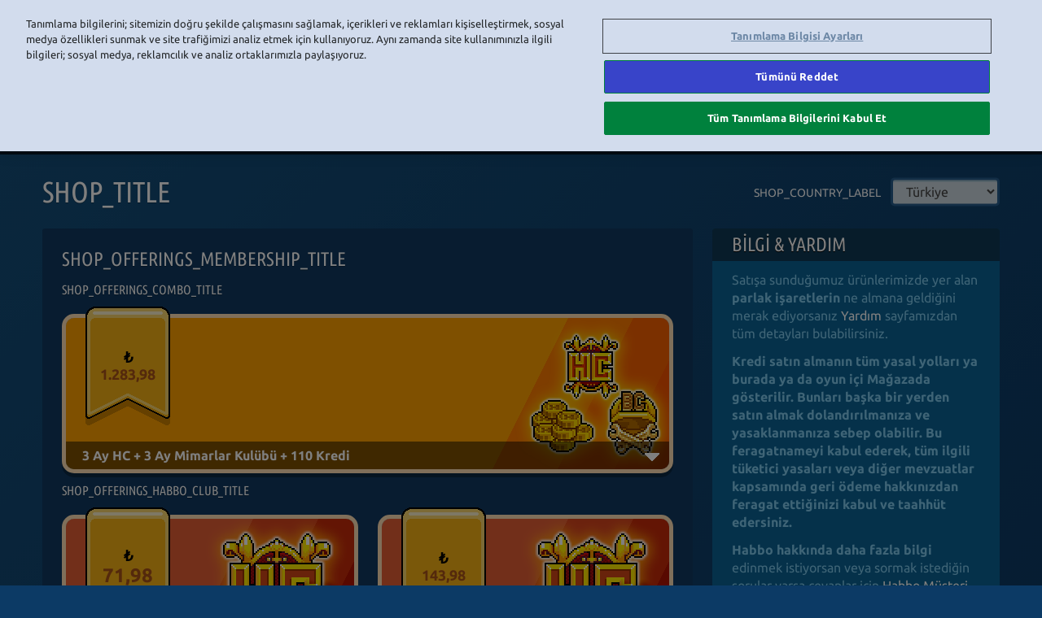

--- FILE ---
content_type: text/html; charset=utf-8
request_url: https://www.habbo.com.tr/shop?country=tr
body_size: 1739
content:
<!DOCTYPE html><html ng-app="app" lang="tr"><head><script type="text/javascript" src="https://cookie-cdn.cookiepro.com/consent/3a098c36-d9e4-4ca2-b351-9bc220da4984/OtAutoBlock.js"></script><script type="text/javascript" src="https://cookie-cdn.cookiepro.com/scripttemplates/otSDKStub.js" charset="UTF-8" data-domain-script="3a098c36-d9e4-4ca2-b351-9bc220da4984" data-document-language="true"></script><script type="text/javascript">function OptanonWrapper(){}</script><script type="text/javascript" src="https://accounts.google.com/gsi/client" async="" defer="defer"></script><meta charset="utf-8"><meta http-equiv="X-UA-Compatible" content="IE=edge"><meta name="robots" content="NOODP"><title>Habbo</title><meta name="description" content="Habbo, gezegendeki en popüler sanal dünyalardan biri! Yeni kişilerle tanış ve arkadaşlar edin, ayrıca kullanıcılar tarafından oluşturulan çok sayıda hastaneler, polis karakolları ve istihbarat teşkilatları rol gruplarına katıl, herkes için mutlaka bir şeyler var."><meta property="og:type" content="website"><meta property="og:site_name" content="Habbo"><meta property="og:title" content="Habbo"><meta property="og:description" content="Habbo, gezegendeki en popüler sanal dünyalardan biri! Yeni kişilerle tanış ve arkadaşlar edin, ayrıca kullanıcılar tarafından oluşturulan çok sayıda hastaneler, polis karakolları ve istihbarat teşkilatları rol gruplarına katıl, herkes için mutlaka bir şeyler var."><meta property="og:url" content="https://www.habbo.com.tr" habbo-head-url="content"><meta property="og:image" content="https://images.habbo.com/habbo-web/america/tr/assets/images/app_summary_image-1200x628.4a5856c5.png"><meta property="og:image:height" content="628"><meta property="og:image:width" content="1200"><meta name="twitter:card" content="summary_large_image"><meta name="twitter:title" content="Habbo"><meta name="twitter:description" content="Habbo, gezegendeki en popüler sanal dünyalardan biri! Yeni kişilerle tanış ve arkadaşlar edin, ayrıca kullanıcılar tarafından oluşturulan çok sayıda hastaneler, polis karakolları ve istihbarat teşkilatları rol gruplarına katıl, herkes için mutlaka bir şeyler var."><meta name="twitter:image" content="https://images.habbo.com/habbo-web/america/tr/assets/images/app_summary_image-1200x628.4a5856c5.png"><meta name="twitter:site" content="@habbo_tr"><meta itemprop="name" content="Habbo"><meta itemprop="description" content="Habbo, gezegendeki en popüler sanal dünyalardan biri! Yeni kişilerle tanış ve arkadaşlar edin, ayrıca kullanıcılar tarafından oluşturulan çok sayıda hastaneler, polis karakolları ve istihbarat teşkilatları rol gruplarına katıl, herkes için mutlaka bir şeyler var."><meta itemprop="image" content="https://images.habbo.com/habbo-web/america/tr/assets/images/app_summary_image-1200x628.4a5856c5.png"><meta name="apple-itunes-app" content="app-id=1638285230"><meta property="fb:app_id" content="1417574575138432"><meta name="fragment" content="!"><meta name="revision" content="e757402e2"><meta name="viewport" content="width=device-width,initial-scale=1,minimum-scale=1,maximum-scale=1,user-scalable=no"><meta name="prerender-status-code" prerender-status-code=""><meta name="prerender-header" prerender-header=""><link rel="canonical" href="https://www.habbo.com.tr" habbo-head-url="href"><link rel="shortcut icon" href="https://images.habbo.com/habbo-web/america/tr/assets/images/favicon.08c747be.ico"><link rel="icon" sizes="196x196" href="https://images.habbo.com/habbo-web/america/tr/assets/images/app_icon-196x196.73b23035.png"><link rel="apple-touch-icon" href="https://images.habbo.com/habbo-web/america/tr/assets/images/app_icon-60x60-precomposed.e93d5a23.png"><link rel="apple-touch-icon" sizes="76x76" href="https://images.habbo.com/habbo-web/america/tr/assets/images/app_icon-76x76-precomposed.ba36cb2f.png"><link rel="apple-touch-icon" sizes="120x120" href="https://images.habbo.com/habbo-web/america/tr/assets/images/app_icon-120x120-precomposed.3aed5eb7.png"><link rel="apple-touch-icon" sizes="152x152" href="https://images.habbo.com/habbo-web/america/tr/assets/images/app_icon-152x152-precomposed.1655b9fc.png"><link rel="alternate" type="application/rss+xml" href="https://www.habbo.com.tr/rss.xml" title="Habbo News"><link rel="prefetch" href="https://images.habbo.com/habbo-web-l10n/tr.json"><link rel="prefetch" href="https://images.habbo.com/habbo-web/america/tr/assets/images/sprite.656447b3.png"><link rel="prefetch" href="https://images.habbo.com/habbo-web/america/tr/assets/images/sprite@2x.7ce184a1.png" media="(-webkit-min-device-pixel-ratio: 2), (min-resolution: 192dpi), (min-resolution: 2dppx)"><link rel="prefetch" href="https://images.habbo.com/habbo-web/america/tr/assets/images/backgrounds/hotel.c5bc8f85.png"><link rel="stylesheet" href="https://images.habbo.com/habbo-web/america/tr/app.b0a6970f.css"><script>window.prerenderReady=!1</script><meta http-equiv="x-dns-prefetch-control" content="off"><script>window.session=null;window.geoLocation={"country":"us","continent":"na"};window.partnerCodeInfo=null;window.systemData={"open":true};</script></head><body habbo-client-disable-scrollbars="" ng-cloak=""><div class="content" ui-view=""></div><habbo-footer></habbo-footer><div habbo-require-session=""><habbo-client></habbo-client></div><script src="https://images.habbo.com/habbo-web/america/tr/vendor.c48643ce.js" defer="defer"></script><script src="https://images.habbo.com/habbo-web/america/tr/scripts.73028b04.js" defer="defer"></script><script>window.ga=function(){}</script><script type="text/javascript" src="https://appleid.cdn-apple.com/appleauth/static/jsapi/appleid/1/tr_TR/appleid.auth.js" defer="defer"></script></body></html>

--- FILE ---
content_type: text/html; charset=UTF-8
request_url: https://images.habbo.com/habbo-web-pages/production/common/box_mall_info.tr.html
body_size: 478
content:
<h3>Bilgi &amp; Yard&#x131;m</h3>
<p>Sat&#x131;&#x15F;a sundu&#x11F;umuz &#xFC;r&#xFC;nlerimizde yer alan <strong>parlak i&#x15F;aretlerin</strong> ne almana geldi&#x11F;ini merak ediyorsan&#x131;z <a target="_blank" rel="noopener noreferrer" ng-href="{{'https://help.habbo.com.tr/hc/tr/articles/360011613119-Habbo-kredisi-nedir-' | zendeskRedirectUrl}}">Yard&#x131;m</a> sayfam&#x131;zdan t&#xFC;m detaylar&#x131; bulabilirsiniz.</p>
<p><strong>Kredi sat&#x131;n alman&#x131;n t&#xFC;m yasal yollar&#x131; ya burada ya da oyun i&#xE7;i Ma&#x11F;azada g&#xF6;sterilir. Bunlar&#x131; ba&#x15F;ka bir yerden sat&#x131;n almak doland&#x131;r&#x131;lman&#x131;za ve yasaklanman&#x131;za sebep olabilir.</strong>
<strong>Bu feragatnameyi kabul ederek, t&#xFC;m ilgili t&#xFC;ketici yasalar&#x131; veya di&#x11F;er mevzuatlar kapsam&#x131;nda geri &#xF6;deme hakk&#x131;n&#x131;zdan feragat etti&#x11F;inizi kabul ve taahh&#xFC;t edersiniz.</strong></p>
<p><strong>Habbo hakk&#x131;nda daha fazla bilgi</strong> edinmek istiyorsan veya sormak istedi&#x11F;in sorular varsa cevaplar i&#xE7;in <a target="_blank" rel="noopener noreferrer" ng-href="{{'https://help.habbo.com.tr/home' | zendeskRedirectUrl}}">Habbo M&#xFC;&#x15F;teri Hizmetleri</a> sayfam&#x131;z&#x131; ziyaret et.</p>


--- FILE ---
content_type: application/x-javascript
request_url: https://cookie-cdn.cookiepro.com/consent/3a098c36-d9e4-4ca2-b351-9bc220da4984/96dc850a-6664-4e15-915a-4e65cb823eec/tr.json
body_size: 23083
content:
{"DomainData":{"pclifeSpanYr":"yıl","pclifeSpanYrs":"Yıl","pclifeSpanSecs":"Birkaç saniye.","pclifeSpanWk":"hafta","pclifeSpanWks":"Hafta","pccloseButtonType":"Icon","pccontinueWithoutAcceptText":"Kabul Etmeden Devam Et","MainText":"Gizlilik Tercihi Merkezi","MainInfoText":"Herhangi bir web sitesini ziyaret ettiğinizde site, tarayıcınızdan genellikle tanımlama bilgileri biçiminde olmak üzere bilgiler alabilir veya depolayabilir. Bu bilgiler; siz, tercihleriniz ya da cihazınız hakkında olabilir veya siteyi beklediğiniz şekilde çalıştırmak üzere kullanılabilir. Bilgiler çoğunlukla sizi doğrudan tanımlamaz ancak size daha kişiselleştirilmiş bir web deneyimi sunabilir. Bazı tanımlama bilgisi türlerine izin vermemeyi seçebilirsiniz. Daha fazla bilgi edinmek ve varsayılan ayarlarımızı değiştirmek için farklı kategori başlıklarına tıklayın. Bununla birlikte, bazı tanımlama bilgisi türlerini engellediğinizde site deneyiminiz ve sunabildiğimiz hizmetler bu durumdan etkilenebilir.","AboutText":"Daha Fazla Bilgi","AboutCookiesText":"Gizliliğiniz","ConfirmText":"Tümüne İzin Ver","AllowAllText":"Ayarları Kaydet","CookiesUsedText":"Kullanılan tanımlama bilgileri","CookiesDescText":"Description","AboutLink":"https://cookiepedia.co.uk/giving-consent-to-cookies","ActiveText":"Etkin","AlwaysActiveText":"Her Zaman Etkin","AlwaysInactiveText":"Always Inactive","PCShowAlwaysActiveToggle":true,"AlertNoticeText":"Tanımlama bilgilerini; sitemizin doğru şekilde çalışmasını sağlamak, içerikleri ve reklamları kişiselleştirmek, sosyal medya özellikleri sunmak ve site trafiğimizi analiz etmek için kullanıyoruz. Aynı zamanda site kullanımınızla ilgili bilgileri; sosyal medya, reklamcılık ve analiz ortaklarımızla paylaşıyoruz.","AlertCloseText":"Kapat","AlertMoreInfoText":"Tanımlama Bilgisi Ayarları","CookieSettingButtonText":"Tanımlama Bilgisi Ayarları","AlertAllowCookiesText":"Tüm Tanımlama Bilgilerini Kabul Et","CloseShouldAcceptAllCookies":false,"LastReconsentDate":null,"BannerTitle":"","ForceConsent":true,"BannerPushesDownPage":false,"InactiveText":"Devre Dışı","CookiesText":"Tanımlama Bilgileri","CategoriesText":"Tanımlama Bilgisi Alt Grubu","IsLifespanEnabled":false,"LifespanText":"Kullanım Süresi","VendorLevelOptOut":false,"HasScriptArchive":false,"BannerPosition":"top","PreferenceCenterPosition":"default","PreferenceCenterConfirmText":"Seçimlerimi Onayla","VendorListText":"IAB Satıcıları Listesi","ThirdPartyCookieListText":"Tanımlama Bilgisi Ayrıntıları","PreferenceCenterManagePreferencesText":"Onay Tercihlerini Yönet","PreferenceCenterMoreInfoScreenReader":"Yeni bir pencerede açılır","CookieListTitle":"Tanımlama Bilgisi Listesi","CookieListDescription":"Tanımlama bilgisi, ziyaret ettiğiniz bir web sitesinin, dil tercihi veya oturum açma bilgileri gibi hakkınızdaki bilgileri hatırlayabilmek için tarayıcınızdan cihazınızda depolamasını istediği küçük bir veri parçasıdır (metin dosyası). Bu tanımlama bilgileri, bizim tarafımızdan ayarlanır ve birinci taraf tanımlama bilgileri olarak adlandırılır. Reklam ve pazarlama çalışmalarımız için ziyaret ettiğinizden farklı bir etki alanından gelen üçüncü taraf tanımlama bilgilerini de kullanırız. Ayrıntılı bilgi vermek gerekirse tanımlama bilgilerini ve diğer izleme teknolojilerini aşağıdaki amaçlarla kullanırız:","Groups":[{"ShowInPopup":true,"ShowInPopupNonIAB":true,"ShowSDKListLink":true,"Order":"1","OptanonGroupId":"C0002","Parent":"","ShowSubgroup":true,"ShowSubGroupDescription":true,"ShowSubgroupToggle":false,"AlwaysShowCategory":false,"GroupDescription":"Bu tanımlama bilgileri, sitemizin performansını ölçebilmemiz ve iyileştirebilmemiz için sitenin ziyaret edilme sayısını ve trafik kaynaklarını sayabilmemizi sağlar. Hangi sayfaların en fazla ve en az ziyaret edildiğini ve ziyaretçilerin sitede nasıl gezindiklerini öğrenmemize yardımcı olurlar. Bu tanımlama bilgilerinin topladığı tüm bilgiler derlenir ve bu nedenle anonimdir. Bu tanımlama bilgilerine izin vermezseniz sitemizi ne zaman ziyaret ettiğinizi bilemeyiz.","GroupDescriptionOTT":"Bu tanımlama bilgileri, sitemizin performansını ölçebilmemiz ve iyileştirebilmemiz için sitenin ziyaret edilme sayısını ve trafik kaynaklarını sayabilmemizi sağlar. Hangi sayfaların en fazla ve en az ziyaret edildiğini ve ziyaretçilerin sitede nasıl gezindiklerini öğrenmemize yardımcı olurlar. Bu tanımlama bilgilerinin topladığı tüm bilgiler derlenir ve bu nedenle anonimdir. Bu tanımlama bilgilerine izin vermezseniz sitemizi ne zaman ziyaret ettiğinizi bilemeyiz.","GroupNameMobile":"Performans Tanımlama Bilgileri","GroupNameOTT":"Performans Tanımlama Bilgileri","GroupName":"Performans Tanımlama Bilgileri","IsIabPurpose":false,"GeneralVendorsIds":[],"FirstPartyCookies":[{"id":"6088cf57-4cc6-4e24-ab27-05653b76fdb0","Name":"__utma","Host":"habbo.com.tr","IsSession":false,"Length":"729","description":"Bu, web sitesi sahiplerinin ziyaretçi davranışlarını izlemelerine ve site performansını ölçmelerine olanak tanıyan Google Analytics hizmeti tarafından belirlenen dört ana tanımlama bilginlerinden biridir. Bu çerez varsayılan olarak 2 yıl sürer ve kullanıcılar ve oturumlar arasında ayrım sağlar. Bu yeni ve dönen ziyaretçi istatistikleri hesaplamak için kullanılır. Çerez, veriler Google Analytics'e her gönderildiğinde güncellenir. Çerezin ömrü web sitesi sahipleri tarafından özelleştirilebilir.","thirdPartyDescription":null,"patternKey":null,"thirdPartyKey":"","firstPartyKey":"Cookie__utma","DurationType":1,"category":null,"isThirdParty":false},{"id":"26cdfad4-b352-4332-afb6-1a9b26029060","Name":"__utmb","Host":"habbo.com.tr","IsSession":false,"Length":"0","description":"Bu, web sitesi sahiplerinin ziyaretçi davranışlarını izlemelerine ve site performansını ölçmelerine olanak tanıyan Google Analytics hizmeti tarafından belirlenen dört ana tanımlama bilginlerinden biridir. Bu çerez yeni oturumları ve ziyaretleri belirler ve 30 dakika sonra sona erer. Çerez, veriler Google Analytics'e her gönderildiğinde güncellenir. Kullanıcı ayrılıp siteye dönse bile, kullanıcının 30 dakikalık kullanım ömrü içinde yapacağı herhangi bir etkinlik tek bir ziyaret olarak sayılır. 30 dakika sonra bir dönüş yeni bir ziyaret olarak sayılır, ancak geri dönen bir ziyaretçi.","thirdPartyDescription":null,"patternKey":null,"thirdPartyKey":"","firstPartyKey":"Cookie__utmb","DurationType":1,"category":null,"isThirdParty":false},{"id":"af05cca5-1f36-4557-926f-513acffecb07","Name":"__utmc","Host":"habbo.com.tr","IsSession":true,"Length":"0","description":"Bu, web sitesi sahiplerinin ziyaretçi davranışlarını izlemesine ve site performansını ölçmesine olanak sağlayan Google Analytics hizmeti tarafından belirlenen dört ana çerezden biridir. Çoğu sitede kullanılmaz, ancak Urchin olarak bilinen Google Analytics kodunun eski sürümüyle birlikte çalışabilirliği sağlamak için ayarlanır. Bu eski sürümlerde bu, geri dönen ziyaretçiler için yeni oturumları / ziyaretleri tanımlamak için __utmb tanımlama bilgisi ile birlikte kullanılmıştır. Google Analytics tarafından kullanıldığında, kullanıcı tarayıcısını kapattığında yok edilen bir Oturum çerezidir. Kalıcı çerez olarak görüldüğünde, çerezi ayarlayarak farklı bir teknoloji olması muhtemeldir.","thirdPartyDescription":null,"patternKey":null,"thirdPartyKey":"","firstPartyKey":"Cookie__utmc","DurationType":1,"category":null,"isThirdParty":false},{"id":"126feb20-75b4-48fa-b42f-4a369599df16","Name":"__utmt","Host":"habbo.com.tr","IsSession":false,"Length":"0","description":"Bu çerez Google Analytics tarafından ayarlanır.  Belgelerine göre, yüksek trafikli sitelerde veri toplamayı sınırlayan hizmet için istek oranını kısıtlamak için kullanılır. 10 dakika sonra sona erer","thirdPartyDescription":null,"patternKey":null,"thirdPartyKey":"","firstPartyKey":"Cookie__utmt","DurationType":1,"category":null,"isThirdParty":false},{"id":"30e07a91-00e5-4e30-9f06-f6dadb2e1c50","Name":"__utmz","Host":"habbo.com.tr","IsSession":false,"Length":"182","description":"Bu, web sitesi sahiplerinin site performansının ziyaretçi davranış ölçütünü izlemelerine olanak tanıyan Google Analytics hizmeti tarafından belirlenen dört ana tanımlama bilginlerinden biridir. Bu çerez siteye gelen trafiğin kaynağını tanımlar, böylece Google Analytics site sahiplerine siteye gelirken ziyaretçilerin nereden geldiğini söyleyebilir. Çerezin ömrü 6 aylıktır ve veriler Google Analytics'e her gönderildiğinde güncellenir.","thirdPartyDescription":null,"patternKey":null,"thirdPartyKey":"","firstPartyKey":"Cookie__utmz","DurationType":1,"category":null,"isThirdParty":false},{"id":"27a59c43-7543-4083-9cc3-8cef233b031b","Name":"_ga","Host":"com.tr","IsSession":false,"Length":"730","description":"Bu çerez adı, Google'ın daha yaygın olarak kullanılan analiz hizmeti için önemli bir güncelleme olan Google Universal Analytics ile ilişkilidir. Bu tanımlama bilgisi, istemci tanımlayıcısı olarak rasgele oluşturulmuş bir sayı atayarak benzersiz kullanıcıları ayırt etmek için kullanılır. Bir sitedeki her sayfa isteğine dahil edilir ve site analiz raporları için ziyaretçi, oturum ve kampanya verilerini hesaplamak için kullanılır.  Varsayılan olarak, web sitesi sahipleri tarafından özelleştirilebilir olmasına rağmen, 2 yıl sonra sona erecek şekilde ayarlanır.","thirdPartyDescription":"Used to distinguish users by Google Analytics – third-party analytics cookies: google analytics for statistical purposes. Type of data processed: IP addresses. To maximize the privacy of users / visitors, we use the “masking IP” feature, which imposes on the system the darkening of the last 8 digits of the IP address of the user / visitor before any type of processing is performed, making in fact the analyzed Purpose: to collect information, in aggregate form, on the number of users and on how they visit our site, to process statistics.","patternKey":"_ga","thirdPartyKey":"Pattern|_ga","firstPartyKey":"Cookie_ga,Pattern|_ga","DurationType":1,"category":null,"isThirdParty":false},{"id":"06a9a225-eb13-4c61-ab3f-d27770641dd0","Name":"_gat","Host":"habbo.com.tr","IsSession":false,"Length":"0","description":"Bu çerez adı Google Universal Analytics ile ilişkilidir, belgelere göre istek oranını kısıtlamak için kullanılır - yüksek trafikli sitelerde veri toplamayı sınırlar. 10 dakika sonra sona erer.","thirdPartyDescription":"_ga","patternKey":"_ga","thirdPartyKey":"Pattern|_ga","firstPartyKey":"Cookie_gat,Pattern|_ga","DurationType":1,"category":null,"isThirdParty":false},{"id":"5a2b049a-d010-4183-a410-ef7a5a0d6473","Name":"_gid","Host":"habbo.com.tr","IsSession":false,"Length":"1","description":"Bu çerez adı Google Universal Analytics ile ilişkilidir. Bu yeni bir çerez gibi görünüyor ve İlkbahar 2017 itibarıyla Google'dan herhangi bir bilgi mevcut değil.  Ziyaret edilen her sayfa için benzersiz bir değer depolar ve güncelleştirir gibi görünür.","thirdPartyDescription":"_gid","patternKey":"_gid","thirdPartyKey":"Pattern|_gid","firstPartyKey":"Cookie_gid,Pattern|_gid","DurationType":1,"category":null,"isThirdParty":false}],"Hosts":[{"HostName":"youtube.com","DisplayName":"youtube.com","HostId":"H184","Description":"","PrivacyPolicy":"","Cookies":[{"id":"c3b46e16-b94c-474c-b037-8f1c8ee8f46a","Name":"YSC","Host":"youtube.com","IsSession":false,"Length":"364","description":"YouTube, video barındırma ve paylaşma için Google'a ait bir platformdur. YouTube, web sitelerine gömülü videolar aracılığıyla kullanıcı verilerini toplar ve bu veriler, web ziyaretçilerine kendi ve diğer web sitelerinden geniş bir yelpazede hedefli reklamlar göstermek için diğer Google hizmetlerinden gelen profil verileriyle toplanır.","thirdPartyDescription":"YouTube, video barındırma ve paylaşma için Google'a ait bir platformdur. YouTube, web sitelerine gömülü videolar aracılığıyla kullanıcı verilerini toplar ve bu veriler, web ziyaretçilerine kendi ve diğer web sitelerinden geniş bir yelpazede hedefli reklamlar göstermek için diğer Google hizmetlerinden gelen profil verileriyle toplanır.","patternKey":null,"thirdPartyKey":"Cookie|youtube.com","firstPartyKey":"CookieYSC","DurationType":1,"category":null,"isThirdParty":false}]}],"PurposeId":"C6C77D39-9F7A-4401-8553-FE8AAFF12D53","CustomGroupId":"C0002","GroupId":"42d4cbc2-74f4-4931-b686-1ca1428e41ff","Status":"inactive","IsDntEnabled":false,"Type":"COOKIE","DescriptionLegal":"","IabIllustrations":[],"HasLegIntOptOut":false,"HasConsentOptOut":true,"IsGpcEnabled":false,"VendorServices":null,"TrackingTech":null},{"ShowInPopup":true,"ShowInPopupNonIAB":true,"ShowSDKListLink":true,"Order":"2","OptanonGroupId":"C0004","Parent":"","ShowSubgroup":true,"ShowSubGroupDescription":true,"ShowSubgroupToggle":false,"AlwaysShowCategory":false,"GroupDescription":"Bu tanımlama bilgileri, sitemizde reklam ortaklarımız tarafından ayarlanır. Bunlar, ilgili şirketler tarafından ilgi alanları profilinizi oluşturmak ve diğer sitelerde alakalı reklamlar göstermek için kullanılabilir. Benzersiz olarak tarayıcınızı ve cihazınızı belirleyerek çalışırlar. Bu tanımlama bilgilerine izin vermezseniz farklı sitelerde size özel reklam deneyimi sunamayız.","GroupDescriptionOTT":"Bu tanımlama bilgileri, sitemizde reklam ortaklarımız tarafından ayarlanır. Bunlar, ilgili şirketler tarafından ilgi alanları profilinizi oluşturmak ve diğer sitelerde alakalı reklamlar göstermek için kullanılabilir. Benzersiz olarak tarayıcınızı ve cihazınızı belirleyerek çalışırlar. Bu tanımlama bilgilerine izin vermezseniz farklı sitelerde size özel reklam deneyimi sunamayız.","GroupNameMobile":"Hedefleme Amaçlı Tanımlama Bilgileri","GroupNameOTT":"Hedefleme Amaçlı Tanımlama Bilgileri","GroupName":"Hedefleme Amaçlı Tanımlama Bilgileri","IsIabPurpose":false,"GeneralVendorsIds":[],"FirstPartyCookies":[{"id":"13fb996d-7677-4363-8815-5a1ffd1f9d66","Name":"__gads","Host":"habbo.com.tr","IsSession":false,"Length":"390","description":"Bu çerez, Google'ın Yayıncılar için DoubleClick hizmetiyle ilişkilidir. Amacı, sahibi nin bir miktar gelir elde edebileceği sitede reklamların gösterilmesi ile ilgilidir.","thirdPartyDescription":null,"patternKey":null,"thirdPartyKey":"","firstPartyKey":"Cookie__gads","DurationType":1,"category":null,"isThirdParty":false},{"id":"650dcb11-fafb-4680-a742-6c0304928b84","Name":"cf_chl_prog","Host":"help.habbo.com.tr","IsSession":false,"Length":"0","description":"These cookies may be set through our site by our advertising partners. They may be used by those companies to build a profile of your interests and show you relevant adverts on other sites. They do not store directly personal information, but are based on uniquely identifying your browser and internet device. If you do not allow these cookies, you will experience less targeted advertising.","thirdPartyDescription":"These cookies may be set through our site by our advertising partners. They may be used by those companies to build a profile of your interests and show you relevant adverts on other sites. They do not store directly personal information, but are based on uniquely identifying your browser and internet device. If you do not allow these cookies, you will experience less targeted advertising.","patternKey":"cf_chl_","thirdPartyKey":"Pattern|cf_chl_","firstPartyKey":"Pattern|cf_chl_","DurationType":1,"category":null,"isThirdParty":false},{"id":"28a8254b-2528-4cb6-b55e-dea127617b3f","Name":"cf_chl_seq_xxxxxxxxxxxx","Host":"help.habbo.com.tr","IsSession":true,"Length":"0","description":" Bu çerezler reklam ortaklarımız tarafından sitemiz üzerinden ayarlanabilir. Bu şirketler tarafından ilgi alanlarınızın profilini oluşturmak ve size diğer sitelerde alakalı reklamlar göstermek için kullanılabilirler. Doğrudan kişisel bilgileri saklamazlar, ancak tarayıcınızı ve internet cihazınızı benzersiz bir şekilde tanımlamaya dayanırlar. Bu çerezlere izin vermezseniz, daha az hedefli reklamcılıkla karşılaşırsınız. ","thirdPartyDescription":" These cookies may be set through our site by our advertising partners. They may be used by those companies to build a profile of your interests and show you relevant adverts on other sites. They do not store directly personal information, but are based on uniquely identifying your browser and internet device. If you do not allow these cookies, you will experience less targeted advertising. ","patternKey":"cf_chl_seq_","thirdPartyKey":"Pattern|cf_chl_seq_","firstPartyKey":"Pattern|cf_chl_seq_","DurationType":1,"category":null,"isThirdParty":false},{"id":"0b91b283-3fb8-4497-9a17-b6b1ff2aca2f","Name":"GoogleAdServingTest","Host":"www.habbo.com.tr","IsSession":true,"Length":"0","description":"Bu çerez, web sitesi ziyaretçisine hangi reklamların gösterildiğini belirlemek için kullanılır.","thirdPartyDescription":null,"patternKey":null,"thirdPartyKey":"","firstPartyKey":"CookieGoogleAdServingTest","DurationType":1,"category":null,"isThirdParty":false}],"Hosts":[{"HostName":"doubleclick.net","DisplayName":"doubleclick.net","HostId":"H4","Description":"","PrivacyPolicy":"","Cookies":[{"id":"3b3e3897-7662-4f66-8e15-5dbe7bb9caed","Name":"DSID","Host":"doubleclick.net","IsSession":false,"Length":"0","description":"Bu etki alanı Doubleclick (Google) aittir. Ana iş etkinliği: Doubleclick Googles gerçek zamanlı teklif reklam değişimi olduğunu","thirdPartyDescription":"Bu etki alanı Doubleclick (Google) aittir. Ana iş etkinliği: Doubleclick Googles gerçek zamanlı teklif reklam değişimi olduğunu","patternKey":null,"thirdPartyKey":"Cookie|doubleclick.net","firstPartyKey":"CookieDSID","DurationType":1,"category":null,"isThirdParty":false},{"id":"0da7f74f-dcb2-4465-977e-57168f239c92","Name":"IDE","Host":"doubleclick.net","IsSession":false,"Length":"389","description":"Bu etki alanı Doubleclick (Google) aittir. Ana iş etkinliği: Doubleclick Googles gerçek zamanlı teklif reklam değişimi olduğunu","thirdPartyDescription":"Bu etki alanı Doubleclick (Google) aittir. Ana iş etkinliği: Doubleclick Googles gerçek zamanlı teklif reklam değişimi olduğunu","patternKey":null,"thirdPartyKey":"Cookie|doubleclick.net","firstPartyKey":"CookieIDE","DurationType":1,"category":null,"isThirdParty":false},{"id":"a778b3d1-f545-4ebc-b8b0-0561a71f6793","Name":"test_cookie","Host":"doubleclick.net","IsSession":false,"Length":"0","description":"Bu etki alanı Doubleclick (Google) aittir. Ana iş etkinliği: Doubleclick Googles gerçek zamanlı teklif reklam değişimi olduğunu","thirdPartyDescription":"Bu etki alanı Doubleclick (Google) aittir. Ana iş etkinliği: Doubleclick Googles gerçek zamanlı teklif reklam değişimi olduğunu","patternKey":null,"thirdPartyKey":"Cookie|doubleclick.net","firstPartyKey":"Cookietest_cookie","DurationType":1,"category":null,"isThirdParty":false}]},{"HostName":"mathtag.com","DisplayName":"mathtag.com","HostId":"H9","Description":"","PrivacyPolicy":"","Cookies":[{"id":"dbed00bd-1662-4fec-b9eb-81d6ca20fdbc","Name":"mt_mop","Host":"mathtag.com","IsSession":false,"Length":"30","description":"Bu etki alanı MediaMath Inc. abd merkezli bir dijital reklamcılık şirketine aittir.","thirdPartyDescription":"Bu etki alanı MediaMath Inc. abd merkezli bir dijital reklamcılık şirketine aittir.","patternKey":null,"thirdPartyKey":"Cookie|mathtag.com","firstPartyKey":"Cookiemt_mop","DurationType":1,"category":null,"isThirdParty":false}]},{"HostName":"adform.net","DisplayName":"adform.net","HostId":"H13","Description":"","PrivacyPolicy":"","Cookies":[{"id":"14e46885-343c-40bb-9b20-64b047fb9b23","Name":"C","Host":"adform.net","IsSession":false,"Length":"31","description":"Bu etki alanı Adform'a aittir. Ana iş etkinliği: Hedef kitlelere görüntülü reklam için gerçek zamanlı teklif verme.","thirdPartyDescription":"Bu etki alanı Adform'a aittir. Ana iş etkinliği: Hedef kitlelere görüntülü reklam için gerçek zamanlı teklif verme.","patternKey":null,"thirdPartyKey":"Cookie|adform.net","firstPartyKey":null,"DurationType":1,"category":null,"isThirdParty":false}]},{"HostName":"spotxchange.com","DisplayName":"spotxchange.com","HostId":"H2086","Description":"","PrivacyPolicy":"","Cookies":[{"id":"22bdefb7-d573-48fe-9f30-9bebe6423d7f","Name":"audience","Host":"spotxchange.com","IsSession":false,"Length":"365","description":"Bu etki alanı spotxchange aittir. Ana iş faaliyeti: Video Reklamcılık","thirdPartyDescription":"Bu etki alanı spotxchange aittir. Ana iş faaliyeti: Video Reklamcılık","patternKey":null,"thirdPartyKey":"Cookie|spotxchange.com","firstPartyKey":null,"DurationType":1,"category":null,"isThirdParty":false}]},{"HostName":"analytics.yahoo.com","DisplayName":"analytics.yahoo.com","HostId":"H2150","Description":"","PrivacyPolicy":"","Cookies":[{"id":"c0a6b2ff-45e4-44c2-af22-75dbe87fb989","Name":"IDSYNC","Host":"analytics.yahoo.com","IsSession":false,"Length":"364","description":"Bu etki alanı, ana iş modeli çevrimiçi reklamcılık olan Yahoo Inc.'e aittir.  Bu etki alanı Yahoo'nun web analiz hizmetiyle ilişkili olsa da, bunlar üçüncü taraf çerezleri olduğundan, Yahoo'nun diğer çerezlerkümesiyle birlikte hedeflenen reklam cılık amacıyla veri toplamasına izin verebilir.","thirdPartyDescription":"Bu etki alanı, ana iş modeli çevrimiçi reklamcılık olan Yahoo Inc.'e aittir.  Bu etki alanı Yahoo'nun web analiz hizmetiyle ilişkili olsa da, bunlar üçüncü taraf çerezleri olduğundan, Yahoo'nun diğer çerezlerkümesiyle birlikte hedeflenen reklam cılık amacıyla veri toplamasına izin verebilir.","patternKey":null,"thirdPartyKey":"Cookie|analytics.yahoo.com","firstPartyKey":"CookieIDSYNC","DurationType":1,"category":null,"isThirdParty":false}]},{"HostName":"youtube.com","DisplayName":"youtube.com","HostId":"H184","Description":"","PrivacyPolicy":"","Cookies":[{"id":"e438cc3b-3c2f-4270-ab24-6a63ccbcec28","Name":"CONSENT","Host":"youtube.com","IsSession":false,"Length":"6181","description":"YouTube, video barındırma ve paylaşma için Google'a ait bir platformdur. YouTube, web sitelerine gömülü videolar aracılığıyla kullanıcı verilerini toplar ve bu veriler, web ziyaretçilerine kendi ve diğer web sitelerinden geniş bir yelpazede hedefli reklamlar göstermek için diğer Google hizmetlerinden gelen profil verileriyle toplanır.","thirdPartyDescription":"YouTube, video barındırma ve paylaşma için Google'a ait bir platformdur. YouTube, web sitelerine gömülü videolar aracılığıyla kullanıcı verilerini toplar ve bu veriler, web ziyaretçilerine kendi ve diğer web sitelerinden geniş bir yelpazede hedefli reklamlar göstermek için diğer Google hizmetlerinden gelen profil verileriyle toplanır.","patternKey":null,"thirdPartyKey":"Cookie|youtube.com","firstPartyKey":"CookieCONSENT","DurationType":1,"category":null,"isThirdParty":false},{"id":"9b177c5a-cb83-467f-9913-1315c583f9f2","Name":"DEVICE_INFO","Host":"youtube.com","IsSession":false,"Length":"179","description":"YouTube, video barındırma ve paylaşma için Google'a ait bir platformdur. YouTube, web sitelerine gömülü videolar aracılığıyla kullanıcı verilerini toplar ve bu veriler, web ziyaretçilerine kendi ve diğer web sitelerinden geniş bir yelpazede hedefli reklamlar göstermek için diğer Google hizmetlerinden gelen profil verileriyle toplanır.","thirdPartyDescription":"YouTube, video barındırma ve paylaşma için Google'a ait bir platformdur. YouTube, web sitelerine gömülü videolar aracılığıyla kullanıcı verilerini toplar ve bu veriler, web ziyaretçilerine kendi ve diğer web sitelerinden geniş bir yelpazede hedefli reklamlar göstermek için diğer Google hizmetlerinden gelen profil verileriyle toplanır.","patternKey":null,"thirdPartyKey":"Cookie|youtube.com","firstPartyKey":"","DurationType":1,"category":null,"isThirdParty":false},{"id":"e41d3489-a0c3-4e99-979e-e16dd4173496","Name":"VISITOR_INFO1_LIVE","Host":"youtube.com","IsSession":false,"Length":"179","description":"Bu çerez, videoların görüntülenmesini izlemek için benzersiz bir tanımlayıcı olarak kullanılır","thirdPartyDescription":"Bu çerez, videoların görüntülenmesini izlemek için benzersiz bir tanımlayıcı olarak kullanılır","patternKey":null,"thirdPartyKey":"CookieVISITOR_INFO1_LIVE|youtube.com","firstPartyKey":"CookieVISITOR_INFO1_LIVE","DurationType":1,"category":null,"isThirdParty":false},{"id":"6153b278-a782-44b7-b907-e340a4e3fbfb","Name":"VISITOR_PRIVACY_METADATA","Host":"youtube.com","IsSession":false,"Length":"179","description":"YouTube, video barındırma ve paylaşma için Google'a ait bir platformdur. YouTube, web sitelerine gömülü videolar aracılığıyla kullanıcı verilerini toplar ve bu veriler, web ziyaretçilerine kendi ve diğer web sitelerinden geniş bir yelpazede hedefli reklamlar göstermek için diğer Google hizmetlerinden gelen profil verileriyle toplanır.","thirdPartyDescription":"YouTube, video barındırma ve paylaşma için Google'a ait bir platformdur. YouTube, web sitelerine gömülü videolar aracılığıyla kullanıcı verilerini toplar ve bu veriler, web ziyaretçilerine kendi ve diğer web sitelerinden geniş bir yelpazede hedefli reklamlar göstermek için diğer Google hizmetlerinden gelen profil verileriyle toplanır.","patternKey":null,"thirdPartyKey":"Cookie|youtube.com","firstPartyKey":null,"DurationType":1,"category":null,"isThirdParty":false}]},{"HostName":"quantserve.com","DisplayName":"quantserve.com","HostId":"H28","Description":"","PrivacyPolicy":"","Cookies":[{"id":"64a7115e-9178-4c75-9904-8130016540c7","Name":"d","Host":"quantserve.com","IsSession":false,"Length":"90","description":"Bu etki alanı Quantcast aittir. Ana iş faaliyeti: Pazar ve Hedef Kitle Segmentasyonu, Hedefli reklam hizmetleri","thirdPartyDescription":"Bu etki alanı Quantcast aittir. Ana iş faaliyeti: Pazar ve Hedef Kitle Segmentasyonu, Hedefli reklam hizmetleri","patternKey":null,"thirdPartyKey":"Cookie|quantserve.com","firstPartyKey":"Cookied","DurationType":1,"category":null,"isThirdParty":false},{"id":"77b90cbb-2069-4765-9c6c-98a110efde52","Name":"mc","Host":"quantserve.com","IsSession":false,"Length":"396","description":"Bu etki alanı Quantcast aittir. Ana iş faaliyeti: Pazar ve Hedef Kitle Segmentasyonu, Hedefli reklam hizmetleri","thirdPartyDescription":"Bu etki alanı Quantcast aittir. Ana iş faaliyeti: Pazar ve Hedef Kitle Segmentasyonu, Hedefli reklam hizmetleri","patternKey":null,"thirdPartyKey":"Cookie|quantserve.com","firstPartyKey":"Cookiemc","DurationType":1,"category":null,"isThirdParty":false}]},{"HostName":"ads.travelaudience.com","DisplayName":"ads.travelaudience.com","HostId":"H1783","Description":"","PrivacyPolicy":"","Cookies":[{"id":"263c8e40-450b-4874-96dd-562887e3484e","Name":"_tracker","Host":"ads.travelaudience.com","IsSession":false,"Length":"394","description":"This domain is associated with Travel Audience GmbH, a company that provides a platform for real-time advertising in the travel industry.","thirdPartyDescription":"This domain is associated with Travel Audience GmbH, a company that provides a platform for real-time advertising in the travel industry.","patternKey":null,"thirdPartyKey":"Cookie|ads.travelaudience.com","firstPartyKey":"","DurationType":1,"category":null,"isThirdParty":false}]},{"HostName":"agkn.com","DisplayName":"agkn.com","HostId":"H68","Description":"","PrivacyPolicy":"","Cookies":[{"id":"333d136b-9893-4bf2-b718-35744298ec65","Name":"u","Host":"agkn.com","IsSession":false,"Length":"365","description":"Bu etki alanı, Neustar Inc. Aggregate Knowledge tarafından satın alınan Aggregate Knowledge'e aittir ve gerçek zamanlı hedefleme ve tüketici profil oluşturma işlevselliği sağlayan bir veri yönetimi platformu sağlar. ","thirdPartyDescription":"Bu etki alanı, Neustar Inc. Aggregate Knowledge tarafından satın alınan Aggregate Knowledge'e aittir ve gerçek zamanlı hedefleme ve tüketici profil oluşturma işlevselliği sağlayan bir veri yönetimi platformu sağlar. ","patternKey":null,"thirdPartyKey":"Cookie|agkn.com","firstPartyKey":"","DurationType":1,"category":null,"isThirdParty":false}]},{"HostName":"e.dlx.addthis.com","DisplayName":"e.dlx.addthis.com","HostId":"H2154","Description":"","PrivacyPolicy":"","Cookies":[{"id":"3b365078-6a58-424e-905f-a66fd7f6fa40","Name":"na_tc","Host":"e.dlx.addthis.com","IsSession":false,"Length":"395","description":"Sosyal Medya paylaşım izleme çerezi.","thirdPartyDescription":"Sosyal Medya paylaşım izleme çerezi.","patternKey":null,"thirdPartyKey":"","firstPartyKey":"Cookiena_tc","DurationType":1,"category":null,"isThirdParty":false}]},{"HostName":"addthis.com","DisplayName":"addthis.com","HostId":"H200","Description":"","PrivacyPolicy":"","Cookies":[{"id":"c87506bf-fd31-47f2-93f5-5d30d4b569cd","Name":"na_id","Host":"addthis.com","IsSession":false,"Length":"396","description":"Bu etki alanı AddThis'e aittir. AddThis, ziyaretçilerin sosyal ağlar arasında içerik bağlantıları oluşturmasına ve paylaşmasına olanak sağlamak için site sahiplerinin sayfalarına veya diğer içeriğe gömmelerini sağlayan web widget'ları sağlar. Ayrıca, reklamverenlere ve pazarlamacılara hedefli davranışsal reklamlar için profil bilgilerini sağlamak için toplanan verileri de kullanırlar. ","thirdPartyDescription":"Bu etki alanı AddThis'e aittir. AddThis, ziyaretçilerin sosyal ağlar arasında içerik bağlantıları oluşturmasına ve paylaşmasına olanak sağlamak için site sahiplerinin sayfalarına veya diğer içeriğe gömmelerini sağlayan web widget'ları sağlar. Ayrıca, reklamverenlere ve pazarlamacılara hedefli davranışsal reklamlar için profil bilgilerini sağlamak için toplanan verileri de kullanırlar. ","patternKey":null,"thirdPartyKey":"Cookie|addthis.com","firstPartyKey":"","DurationType":1,"category":null,"isThirdParty":false},{"id":"9442d53e-3b48-440d-a189-1d78af43da99","Name":"na_tc","Host":"addthis.com","IsSession":false,"Length":"396","description":"Bu etki alanı AddThis'e aittir. AddThis, ziyaretçilerin sosyal ağlar arasında içerik bağlantıları oluşturmasına ve paylaşmasına olanak sağlamak için site sahiplerinin sayfalarına veya diğer içeriğe gömmelerini sağlayan web widget'ları sağlar. Ayrıca, reklamverenlere ve pazarlamacılara hedefli davranışsal reklamlar için profil bilgilerini sağlamak için toplanan verileri de kullanırlar. ","thirdPartyDescription":"Bu etki alanı AddThis'e aittir. AddThis, ziyaretçilerin sosyal ağlar arasında içerik bağlantıları oluşturmasına ve paylaşmasına olanak sağlamak için site sahiplerinin sayfalarına veya diğer içeriğe gömmelerini sağlayan web widget'ları sağlar. Ayrıca, reklamverenlere ve pazarlamacılara hedefli davranışsal reklamlar için profil bilgilerini sağlamak için toplanan verileri de kullanırlar. ","patternKey":null,"thirdPartyKey":"Cookie|addthis.com","firstPartyKey":"Cookiena_tc","DurationType":1,"category":null,"isThirdParty":false},{"id":"7d5bf727-956b-4c54-a7e8-f0ba5ecd280c","Name":"ouid","Host":"addthis.com","IsSession":false,"Length":"396","description":"Bu etki alanı AddThis'e aittir. AddThis, ziyaretçilerin sosyal ağlar arasında içerik bağlantıları oluşturmasına ve paylaşmasına olanak sağlamak için site sahiplerinin sayfalarına veya diğer içeriğe gömmelerini sağlayan web widget'ları sağlar. Ayrıca, reklamverenlere ve pazarlamacılara hedefli davranışsal reklamlar için profil bilgilerini sağlamak için toplanan verileri de kullanırlar. ","thirdPartyDescription":"Bu etki alanı AddThis'e aittir. AddThis, ziyaretçilerin sosyal ağlar arasında içerik bağlantıları oluşturmasına ve paylaşmasına olanak sağlamak için site sahiplerinin sayfalarına veya diğer içeriğe gömmelerini sağlayan web widget'ları sağlar. Ayrıca, reklamverenlere ve pazarlamacılara hedefli davranışsal reklamlar için profil bilgilerini sağlamak için toplanan verileri de kullanırlar. ","patternKey":null,"thirdPartyKey":"Cookie|addthis.com","firstPartyKey":"Cookieouid","DurationType":1,"category":null,"isThirdParty":false},{"id":"8eb992be-eaa9-481e-ad76-8ca4107b1949","Name":"uid","Host":"addthis.com","IsSession":false,"Length":"396","description":"Bu etki alanı AddThis'e aittir. AddThis, ziyaretçilerin sosyal ağlar arasında içerik bağlantıları oluşturmasına ve paylaşmasına olanak sağlamak için site sahiplerinin sayfalarına veya diğer içeriğe gömmelerini sağlayan web widget'ları sağlar. Ayrıca, reklamverenlere ve pazarlamacılara hedefli davranışsal reklamlar için profil bilgilerini sağlamak için toplanan verileri de kullanırlar. ","thirdPartyDescription":"Bu etki alanı AddThis'e aittir. AddThis, ziyaretçilerin sosyal ağlar arasında içerik bağlantıları oluşturmasına ve paylaşmasına olanak sağlamak için site sahiplerinin sayfalarına veya diğer içeriğe gömmelerini sağlayan web widget'ları sağlar. Ayrıca, reklamverenlere ve pazarlamacılara hedefli davranışsal reklamlar için profil bilgilerini sağlamak için toplanan verileri de kullanırlar. ","patternKey":null,"thirdPartyKey":"Cookie|addthis.com","firstPartyKey":"Cookieuid","DurationType":1,"category":null,"isThirdParty":false}]},{"HostName":"sportradarserving.com","DisplayName":"sportradarserving.com","HostId":"H128","Description":"","PrivacyPolicy":"","Cookies":[{"id":"6580cdae-525d-4c74-a4ef-6f4c506e9703","Name":"c","Host":"sportradarserving.com","IsSession":false,"Length":"363","description":"This domain is associated with Sportradar, a company that provides sports data and content to media companies, sports federations, and betting industries. The cookies may be used for tracking and analytics to improve user experience or for targeted advertising.","thirdPartyDescription":"This domain is associated with Sportradar, a company that provides sports data and content to media companies, sports federations, and betting industries. The cookies may be used for tracking and analytics to improve user experience or for targeted advertising.","patternKey":null,"thirdPartyKey":"Cookie|sportradarserving.com","firstPartyKey":"","DurationType":1,"category":null,"isThirdParty":false},{"id":"9a134cde-d2cd-46bb-864e-d685467fd87b","Name":"zuuid","Host":"sportradarserving.com","IsSession":false,"Length":"363","description":"This domain is associated with Sportradar, a company that provides sports data and content to media companies, sports federations, and betting industries. The cookies may be used for tracking and analytics to improve user experience or for targeted advertising.","thirdPartyDescription":"This domain is associated with Sportradar, a company that provides sports data and content to media companies, sports federations, and betting industries. The cookies may be used for tracking and analytics to improve user experience or for targeted advertising.","patternKey":null,"thirdPartyKey":"Cookie|sportradarserving.com","firstPartyKey":"","DurationType":1,"category":null,"isThirdParty":false},{"id":"8e79c856-e96c-4365-beb0-e75f210291fc","Name":"zuuid_k","Host":"sportradarserving.com","IsSession":false,"Length":"363","description":"This domain is associated with Sportradar, a company that provides sports data and content to media companies, sports federations, and betting industries. The cookies may be used for tracking and analytics to improve user experience or for targeted advertising.","thirdPartyDescription":"This domain is associated with Sportradar, a company that provides sports data and content to media companies, sports federations, and betting industries. The cookies may be used for tracking and analytics to improve user experience or for targeted advertising.","patternKey":null,"thirdPartyKey":"Cookie|sportradarserving.com","firstPartyKey":null,"DurationType":1,"category":null,"isThirdParty":false},{"id":"dc5b0366-3354-4373-b0ff-aa28507b4b7a","Name":"zuuid_k_lu","Host":"sportradarserving.com","IsSession":false,"Length":"363","description":"This domain is associated with Sportradar, a company that provides sports data and content to media companies, sports federations, and betting industries. The cookies may be used for tracking and analytics to improve user experience or for targeted advertising.","thirdPartyDescription":"This domain is associated with Sportradar, a company that provides sports data and content to media companies, sports federations, and betting industries. The cookies may be used for tracking and analytics to improve user experience or for targeted advertising.","patternKey":null,"thirdPartyKey":"Cookie|sportradarserving.com","firstPartyKey":null,"DurationType":1,"category":null,"isThirdParty":false},{"id":"b5de51b7-0988-40d4-85bd-a11f696d79e1","Name":"zuuid_lu","Host":"sportradarserving.com","IsSession":false,"Length":"363","description":"This domain is associated with Sportradar, a company that provides sports data and content to media companies, sports federations, and betting industries. The cookies may be used for tracking and analytics to improve user experience or for targeted advertising.","thirdPartyDescription":"This domain is associated with Sportradar, a company that provides sports data and content to media companies, sports federations, and betting industries. The cookies may be used for tracking and analytics to improve user experience or for targeted advertising.","patternKey":null,"thirdPartyKey":"Cookie|sportradarserving.com","firstPartyKey":null,"DurationType":1,"category":null,"isThirdParty":false}]},{"HostName":"bidswitch.net","DisplayName":"bidswitch.net","HostId":"H133","Description":"","PrivacyPolicy":"","Cookies":[{"id":"a5c14991-fda6-4d51-9fb7-fae60b2cf27c","Name":"bsw_origin_init","Host":"bidswitch.net","IsSession":false,"Length":"0","description":"Bu etki alanı IPONWEB'e aittir ve çevrimiçi reklamcılık için gerçek zamanlı bir teklif platformu sağlamak için kullanılır.","thirdPartyDescription":"Bu etki alanı IPONWEB'e aittir ve çevrimiçi reklamcılık için gerçek zamanlı bir teklif platformu sağlamak için kullanılır.","patternKey":null,"thirdPartyKey":"Cookie|bidswitch.net","firstPartyKey":null,"DurationType":1,"category":null,"isThirdParty":false},{"id":"7a3bad72-2e80-4b83-bf75-71d64a50382f","Name":"google_push","Host":"bidswitch.net","IsSession":false,"Length":"0","description":"Bu etki alanı IPONWEB'e aittir ve çevrimiçi reklamcılık için gerçek zamanlı bir teklif platformu sağlamak için kullanılır.","thirdPartyDescription":"Bu etki alanı IPONWEB'e aittir ve çevrimiçi reklamcılık için gerçek zamanlı bir teklif platformu sağlamak için kullanılır.","patternKey":null,"thirdPartyKey":"Cookie|bidswitch.net","firstPartyKey":"","DurationType":1,"category":null,"isThirdParty":false}]},{"HostName":"yahoo.com","DisplayName":"yahoo.com","HostId":"H148","Description":"","PrivacyPolicy":"","Cookies":[{"id":"5b5db74a-f97e-4261-ab42-b7f30148b677","Name":"A3","Host":"yahoo.com","IsSession":false,"Length":"365","description":"Bu etki alanı Yahoo'ya aittir. Ana iş etkinliği: Arama / Reklam","thirdPartyDescription":"Bu etki alanı Yahoo'ya aittir. Ana iş etkinliği: Arama / Reklam","patternKey":null,"thirdPartyKey":"Cookie|yahoo.com","firstPartyKey":null,"DurationType":1,"category":null,"isThirdParty":false}]},{"HostName":"tribalfusion.com","DisplayName":"tribalfusion.com","HostId":"H151","Description":"","PrivacyPolicy":"","Cookies":[{"id":"f7435f54-1533-487a-a4ef-03ff11033817","Name":"ANON_ID","Host":"tribalfusion.com","IsSession":false,"Length":"89","description":"Bu etki alanı TribalFusion aittir. Ana iş faaliyeti: Reklam","thirdPartyDescription":"Bu etki alanı TribalFusion aittir. Ana iş faaliyeti: Reklam","patternKey":null,"thirdPartyKey":"Cookie|tribalfusion.com","firstPartyKey":"CookieANON_ID","DurationType":1,"category":null,"isThirdParty":false},{"id":"f1c70d33-8a17-4d81-974c-eb33e33c2122","Name":"ANON_ID_old","Host":"tribalfusion.com","IsSession":false,"Length":"90","description":"Bu etki alanı TribalFusion aittir. Ana iş faaliyeti: Reklam","thirdPartyDescription":"Bu etki alanı TribalFusion aittir. Ana iş faaliyeti: Reklam","patternKey":null,"thirdPartyKey":"Cookie|tribalfusion.com","firstPartyKey":"","DurationType":1,"category":null,"isThirdParty":false}]},{"HostName":"innovid.com","DisplayName":"innovid.com","HostId":"H1851","Description":"","PrivacyPolicy":"","Cookies":[{"id":"03086a0e-bd4c-455e-8ac9-64e8e49b6129","Name":"uuid","Host":"innovid.com","IsSession":false,"Length":"90","description":"Innovid bir video reklam ve pazarlama ağı hizmetidir.","thirdPartyDescription":"Innovid bir video reklam ve pazarlama ağı hizmetidir.","patternKey":null,"thirdPartyKey":"Cookie|innovid.com","firstPartyKey":"Cookieuuid","DurationType":1,"category":null,"isThirdParty":false}]},{"HostName":"travelaudience.com","DisplayName":"travelaudience.com","HostId":"H2226","Description":"","PrivacyPolicy":"","Cookies":[{"id":"61945026-71d4-4481-8c7c-10c803d44275","Name":"_tracker","Host":"travelaudience.com","IsSession":false,"Length":"397","description":"Travel Audience is an advertising platform that connects advertisers with a network of travel sites. It uses cookies for targeting and advertising purposes to deliver relevant ads to users.","thirdPartyDescription":"Travel Audience is an advertising platform that connects advertisers with a network of travel sites. It uses cookies for targeting and advertising purposes to deliver relevant ads to users.","patternKey":null,"thirdPartyKey":"Cookie|travelaudience.com","firstPartyKey":"","DurationType":1,"category":null,"isThirdParty":false}]}],"PurposeId":"CAA4C6BF-AE39-4D3B-B7FB-C306C184B1E0","CustomGroupId":"C0004","GroupId":"52ef43dd-10d6-456c-86e7-7682bd3e0329","Status":"inactive","IsDntEnabled":true,"Type":"COOKIE","DescriptionLegal":"","IabIllustrations":[],"HasLegIntOptOut":false,"HasConsentOptOut":true,"IsGpcEnabled":true,"VendorServices":null,"TrackingTech":null},{"ShowInPopup":true,"ShowInPopupNonIAB":true,"ShowSDKListLink":true,"Order":"3","OptanonGroupId":"C0001","Parent":"","ShowSubgroup":true,"ShowSubGroupDescription":true,"ShowSubgroupToggle":false,"AlwaysShowCategory":false,"GroupDescription":"Bu tanımlama bilgileri, web sitesinin çalışması için gereklidir ve sistemlerimizde kapatılamaz. Bunlar genellikle yalnızca sizin işlemlerinizi gerçekleştirmek için ayarlanmıştır. Bu işlemler, gizlilik tercihlerinizi belirlemek, oturum açmak veya form doldurmak gibi hizmet taleplerinizi içerir. Tarayıcınızı, bu tanımlama bilgilerini engelleyecek veya bunlar hakkında sizi uyaracak şekilde ayarlayabilirsiniz ancak bu durumda sitenin bazı bölümleri çalışmayabilir.","GroupDescriptionOTT":"Bu tanımlama bilgileri, web sitesinin çalışması için gereklidir ve sistemlerimizde kapatılamaz. Bunlar genellikle yalnızca sizin işlemlerinizi gerçekleştirmek için ayarlanmıştır. Bu işlemler, gizlilik tercihlerinizi belirlemek, oturum açmak veya form doldurmak gibi hizmet taleplerinizi içerir. Tarayıcınızı, bu tanımlama bilgilerini engelleyecek veya bunlar hakkında sizi uyaracak şekilde ayarlayabilirsiniz ancak bu durumda sitenin bazı bölümleri çalışmayabilir.","GroupNameMobile":"Zorunlu Tanımlama Bilgileri","GroupNameOTT":"Zorunlu Tanımlama Bilgileri","GroupName":"Zorunlu Tanımlama Bilgileri","IsIabPurpose":false,"GeneralVendorsIds":[],"FirstPartyCookies":[{"id":"a9a9c87f-e464-4738-9320-bfa55d12fd2c","Name":"__cf_bm","Host":"cf-assets.hcaptcha.com","IsSession":false,"Length":"0","description":"__cf_bm çerezi, şu anda özel beta sürümünde bulunan Cloudflare Bot Management'ı desteklemek için gerekli bir çerezdir. Bot yönetimi hizmetimizin bir parçası olarak, bu çerez botlarla ilişkili ölçütlerle eşleşen gelen trafiği yönetmeye yardımcı olur.","thirdPartyDescription":"This is a CloudFoundry cookie","patternKey":"_cf_bm","thirdPartyKey":"Pattern|_cf_bm","firstPartyKey":"Cookie__cf_bm,Pattern|_cf_bm","DurationType":1,"category":null,"isThirdParty":false},{"id":"645b6bd0-fb6b-4349-9205-bb619b87abcf","Name":"__cfruid","Host":"help.habbo.com.tr","IsSession":false,"Length":"364","description":"Güvenilir web trafiğini tanımlamak için kullanılan CloudFlare kullanan sitelerle ilişkili çerez.","thirdPartyDescription":null,"patternKey":null,"thirdPartyKey":"","firstPartyKey":"Cookie__cfruid","DurationType":1,"category":null,"isThirdParty":false},{"id":"5bd3ad32-7c0a-40a1-8867-7c6ba8d69113","Name":"browser_token","Host":"www.habbo.com.tr","IsSession":false,"Length":"399","description":"Unique identifier for the browser","thirdPartyDescription":null,"patternKey":null,"thirdPartyKey":null,"firstPartyKey":null,"DurationType":1,"category":null,"isThirdParty":false},{"id":"1042f941-848d-4e83-b216-9588e29f78ad","Name":"cf_chl_cc_xxxxxxxxxxxx","Host":"help.habbo.com.tr","IsSession":false,"Length":"0","description":"cf_chl_cc_","thirdPartyDescription":"cf_chl_cc_","patternKey":"cf_chl_cc_","thirdPartyKey":"Pattern|cf_chl_cc_","firstPartyKey":"Pattern|cf_chl_cc_","DurationType":1,"category":null,"isThirdParty":false},{"id":"e2ecc0ee-790a-4155-b351-256302dfb227","Name":"expected_tab","Host":"www.habbo.com.tr","IsSession":false,"Length":"0","description":"Kullanıcı girişlerini kontrol etmek için Acquia tarafından sağlanan bir araç olan Janrain ID Management ile ilişkili çerez.","thirdPartyDescription":null,"patternKey":null,"thirdPartyKey":"","firstPartyKey":"Cookieexpected_tab","DurationType":1,"category":null,"isThirdParty":false},{"id":"392db1de-5773-42ac-89e3-b5585530bc89","Name":"fbsr_1417574575138432","Host":"habbo.com","IsSession":false,"Length":"365","description":"This domain is owned by Facebook. The main business activity is: Social Media","thirdPartyDescription":"","patternKey":null,"thirdPartyKey":null,"firstPartyKey":null,"DurationType":1,"category":null,"isThirdParty":false},{"id":"9066c3f1-6a97-46cc-902a-733178478f05","Name":"hmt_id","Host":"api.hcaptcha.com","IsSession":true,"Length":"0","description":"","thirdPartyDescription":null,"patternKey":null,"thirdPartyKey":null,"firstPartyKey":null,"DurationType":1,"category":null,"isThirdParty":false},{"id":"5732c5f1-1beb-4e1e-a2e0-cccfe48db619","Name":"login_tab","Host":"www.habbo.com.tr","IsSession":false,"Length":"0","description":"Cookie needed for Akamai Identity Cloud 3rd party login tool to work properly.","thirdPartyDescription":null,"patternKey":null,"thirdPartyKey":"","firstPartyKey":null,"DurationType":1,"category":null,"isThirdParty":false},{"id":"ed66d3ec-4394-4b17-9647-76b00c5175f7","Name":"OptanonAlertBoxClosed","Host":"habbo.com.tr","IsSession":false,"Length":"364","description":"Bu çerez, CookiePro'ın çerez yasası uyumluluk çözümünün belirli sürümlerini kullanan web siteleri tarafından ayarlanır.  Bu, ziyaretçiler bir çerez bilgi bildirimi gördükten sonra ve bazı durumlarda yalnızca bildirimi etkin olarak kapattıklarında ayarlanır.  Web sitesinin iletiyi bir kullanıcıya birden fazla kez göstermemesini sağlar.  Çerez bir yıllık ömrü vardır ve hiçbir kişisel bilgi içerir.","thirdPartyDescription":null,"patternKey":null,"thirdPartyKey":"","firstPartyKey":"CookieOptanonAlertBoxClosed","DurationType":1,"category":null,"isThirdParty":false},{"id":"da2d9c84-5f90-4b35-bf18-d0ebeb2ccde3","Name":"OptanonConsent","Host":"habbo.com.tr","IsSession":false,"Length":"364","description":"Bu çerez, CookiePro'ın çerez uyumluluk çözümü tarafından ayarlanır. Sitenin kullandığı tanımlama bilgileri kategorileri ve ziyaretçilerin her kategorinin kullanımı için izin verip vermediği veya geri çekilip çekmediği hakkında bilgi saklar. Bu, site sahiplerinin izin verilmediğinde her kategorideki tanımlama bilgilerinin kullanıcı tarayıcısında ayarlanmasını engellemesine olanak tanır. Çerezin normal bir ömrü vardır, böylece siteye geri dönen ziyaretçilerin tercihleri hatırlanacaktır. Site ziyaretçisini tanımlayabilecek hiçbir bilgi içermez.","thirdPartyDescription":null,"patternKey":null,"thirdPartyKey":"","firstPartyKey":"CookieOptanonConsent","DurationType":1,"category":null,"isThirdParty":false},{"id":"0d1ea3a5-e6f3-49d1-b097-2ec6442d57ab","Name":"session","Host":".hcaptcha.com","IsSession":true,"Length":"0","description":"","thirdPartyDescription":null,"patternKey":null,"thirdPartyKey":null,"firstPartyKey":null,"DurationType":1,"category":null,"isThirdParty":false},{"id":"7a3e1fbb-82d2-4dbe-a2d8-786035a36eba","Name":"session.id","Host":"habbo.com.tr","IsSession":true,"Length":"0","description":"Randomly generated number that temporarily stores the session cookie.","thirdPartyDescription":null,"patternKey":null,"thirdPartyKey":"","firstPartyKey":"","DurationType":1,"category":null,"isThirdParty":false},{"id":"a68f988a-65b7-48e2-8314-cbffbcad9106","Name":"welcome_info_name","Host":"www.habbo.com.tr","IsSession":false,"Length":"0","description":"Bu çerez, Acquia tarafından kullanıcı oturumlarını kontrol etmek için sağlanan bir araç olan Janrain ID Management ile ilişkilidir.","thirdPartyDescription":null,"patternKey":null,"thirdPartyKey":"","firstPartyKey":"Cookiewelcome_info_name","DurationType":1,"category":null,"isThirdParty":false}],"Hosts":[{"HostName":"habbohelptr.zendesk.com","DisplayName":"habbohelptr.zendesk.com","HostId":"H832","Description":"","PrivacyPolicy":"","Cookies":[{"id":"ea44b38d-cb8b-4b42-bb41-9a157dd121cf","Name":"__cfruid","Host":"habbohelptr.zendesk.com","IsSession":false,"Length":"364","description":"Güvenilir web trafiğini tanımlamak için kullanılan CloudFlare kullanan sitelerle ilişkili çerez.","thirdPartyDescription":"Güvenilir web trafiğini tanımlamak için kullanılan CloudFlare kullanan sitelerle ilişkili çerez.","patternKey":null,"thirdPartyKey":"","firstPartyKey":"Cookie__cfruid","DurationType":1,"category":null,"isThirdParty":false}]},{"HostName":"connect.facebook.net","DisplayName":"connect.facebook.net","HostId":"H199","Description":"","PrivacyPolicy":"","Cookies":[{"id":"1a61d01e-32dc-498e-8f9b-6a68b3a4482f","Name":"fbsr_1417574575138432","Host":"connect.facebook.net","IsSession":false,"Length":"364","description":"Bu etki alanı Facebook'a aittir. Ana iş faaliyeti: Sosyal Medya","thirdPartyDescription":"Bu etki alanı Facebook'a aittir. Ana iş faaliyeti: Sosyal Medya","patternKey":null,"thirdPartyKey":"Cookie|connect.facebook.net","firstPartyKey":null,"DurationType":1,"category":null,"isThirdParty":false}]},{"HostName":"api2.hcaptcha.com","DisplayName":"api2.hcaptcha.com","HostId":"H2231","Description":"","PrivacyPolicy":"","Cookies":[{"id":"2a7265d3-29cf-4fb5-a8ca-ea5e0459a453","Name":"__cflb","Host":"api2.hcaptcha.com","IsSession":false,"Length":"0","description":"Testing","thirdPartyDescription":"Testing","patternKey":null,"thirdPartyKey":"Cookie|api2.hcaptcha.com","firstPartyKey":"Cookie__cflb","DurationType":1,"category":null,"isThirdParty":false}]},{"HostName":"images.habbo.com","DisplayName":"images.habbo.com","HostId":"H1069","Description":"","PrivacyPolicy":"","Cookies":[{"id":"5851ceea-716b-491e-9632-96eff4d07ef0","Name":"fbsr_368598699868806","Host":"images.habbo.com","IsSession":false,"Length":"364","description":"This cookie used by Facebook applications (needed for logging in by FB)","thirdPartyDescription":"This cookie used by Facebook applications (needed for logging in by FB)","patternKey":null,"thirdPartyKey":"","firstPartyKey":"","DurationType":1,"category":null,"isThirdParty":false}]},{"HostName":"d29usylhdk1xyu.cloudfront.net","DisplayName":"d29usylhdk1xyu.cloudfront.net","HostId":"H204","Description":"","PrivacyPolicy":"","Cookies":[{"id":"39c4a6fd-b8e2-45de-b85b-db4fa6fbe13b","Name":"expected_tab","Host":"d29usylhdk1xyu.cloudfront.net","IsSession":false,"Length":"0","description":"Kullanıcı girişlerini kontrol etmek için Acquia tarafından sağlanan bir araç olan Janrain ID Management ile ilişkili çerez.","thirdPartyDescription":"Kullanıcı girişlerini kontrol etmek için Acquia tarafından sağlanan bir araç olan Janrain ID Management ile ilişkili çerez.","patternKey":null,"thirdPartyKey":"","firstPartyKey":"Cookieexpected_tab","DurationType":1,"category":null,"isThirdParty":false},{"id":"864ed0c0-caed-4cd4-920d-b707c1611cb5","Name":"login_tab","Host":"d29usylhdk1xyu.cloudfront.net","IsSession":false,"Length":"0","description":"Cookie needed for Akamai Identity Cloud 3rd party login tool to work properly.","thirdPartyDescription":"Cookie needed for Akamai Identity Cloud 3rd party login tool to work properly.","patternKey":null,"thirdPartyKey":"","firstPartyKey":"","DurationType":1,"category":null,"isThirdParty":false},{"id":"fadcfae9-4726-4f88-b1a0-35a749770609","Name":"welcome_info_name","Host":"d29usylhdk1xyu.cloudfront.net","IsSession":false,"Length":"0","description":"Bu çerez, Acquia tarafından kullanıcı oturumlarını kontrol etmek için sağlanan bir araç olan Janrain ID Management ile ilişkilidir.","thirdPartyDescription":"Bu çerez, Acquia tarafından kullanıcı oturumlarını kontrol etmek için sağlanan bir araç olan Janrain ID Management ile ilişkilidir.","patternKey":null,"thirdPartyKey":"","firstPartyKey":"Cookiewelcome_info_name","DurationType":1,"category":null,"isThirdParty":false}]}],"PurposeId":"A5B99F62-1678-465A-87BA-D31F96FDF429","CustomGroupId":"C0001","GroupId":"fdb25f3a-81af-4a50-9998-902e31fc3db2","Status":"always active","IsDntEnabled":false,"Type":"COOKIE","DescriptionLegal":"","IabIllustrations":[],"HasLegIntOptOut":false,"HasConsentOptOut":true,"IsGpcEnabled":false,"VendorServices":null,"TrackingTech":null},{"ShowInPopup":true,"ShowInPopupNonIAB":true,"ShowSDKListLink":true,"Order":"4","OptanonGroupId":"C0003","Parent":"","ShowSubgroup":true,"ShowSubGroupDescription":true,"ShowSubgroupToggle":false,"AlwaysShowCategory":false,"GroupDescription":"Bu tanımlama bilgileri, videolar ile canlı sohbet gibi gelişmiş işlevler ve kişiselleştirme olanağı sunabilmemizi sağlar. Bunlar, bizim tarafımızdan veya sayfalarımızda hizmetlerinden faydalandığımız üçüncü taraf sağlayıcılarca ayarlanabilir. Bu tanımlama bilgilerine izin vermezseniz bu işlevlerden tümü veya bazıları doğru şekilde çalışmayabilir.","GroupDescriptionOTT":"Bu tanımlama bilgileri, videolar ile canlı sohbet gibi gelişmiş işlevler ve kişiselleştirme olanağı sunabilmemizi sağlar. Bunlar, bizim tarafımızdan veya sayfalarımızda hizmetlerinden faydalandığımız üçüncü taraf sağlayıcılarca ayarlanabilir. Bu tanımlama bilgilerine izin vermezseniz bu işlevlerden tümü veya bazıları doğru şekilde çalışmayabilir.","GroupNameMobile":"İşlevsel Tanımlama Bilgileri","GroupNameOTT":"İşlevsel Tanımlama Bilgileri","GroupName":"İşlevsel Tanımlama Bilgileri","IsIabPurpose":false,"GeneralVendorsIds":[],"FirstPartyCookies":[{"id":"0191e39a-a61c-7139-956c-58bb3ff4649c","Name":"cf_clearance","Host":"help.habbo.com.tr","IsSession":false,"Length":"364","description":"Kullanıcının bot olmadığını doğrulamak için kullanılır; kullanıcı/sistem bir zorluğu başarıyla çözdü","thirdPartyDescription":null,"patternKey":null,"thirdPartyKey":"","firstPartyKey":"Cookiecf_clearance","DurationType":1,"category":null,"isThirdParty":false}],"Hosts":[],"PurposeId":"B290E581-A508-4028-A6FC-9573FE9A9F10","CustomGroupId":"C0003","GroupId":"50570811-ef05-46ea-b405-bc90ee8a4ff2","Status":"inactive","IsDntEnabled":false,"Type":"COOKIE","DescriptionLegal":"","IabIllustrations":[],"HasLegIntOptOut":false,"HasConsentOptOut":true,"IsGpcEnabled":false,"VendorServices":null,"TrackingTech":null},{"ShowInPopup":true,"ShowInPopupNonIAB":true,"ShowSDKListLink":true,"Order":"5","OptanonGroupId":"C0005","Parent":"","ShowSubgroup":true,"ShowSubGroupDescription":true,"ShowSubgroupToggle":false,"AlwaysShowCategory":false,"GroupDescription":"Bu tanımlama bilgileri, içeriğimizi arkadaşlarınız ve ağınızla paylaşabilmenizi sağlamak için sitemize eklenen çeşitli sosyal medya hizmetleri tarafından ayarlanır. Diğer siteleri kullanırken de tarayıcınızı izleyip ilgi alanı profilinizi oluşturabilirler. Bu durum, ziyaret ettiğiniz diğer sitelerde gördüğünüz içerikleri ve mesajları etkileyebilir. Bu tanımlama bilgilerine izin vermezseniz bu paylaşım araçlarını kullanamayabilir veya göremeyebilirsiniz.","GroupDescriptionOTT":"Bu tanımlama bilgileri, içeriğimizi arkadaşlarınız ve ağınızla paylaşabilmenizi sağlamak için sitemize eklenen çeşitli sosyal medya hizmetleri tarafından ayarlanır. Diğer siteleri kullanırken de tarayıcınızı izleyip ilgi alanı profilinizi oluşturabilirler. Bu durum, ziyaret ettiğiniz diğer sitelerde gördüğünüz içerikleri ve mesajları etkileyebilir. Bu tanımlama bilgilerine izin vermezseniz bu paylaşım araçlarını kullanamayabilir veya göremeyebilirsiniz.","GroupNameMobile":"Sosyal Medya Tanımlama Bilgileri","GroupNameOTT":"Sosyal Medya Tanımlama Bilgileri","GroupName":"Sosyal Medya Tanımlama Bilgileri","IsIabPurpose":false,"GeneralVendorsIds":[],"FirstPartyCookies":[],"Hosts":[{"HostName":"dlx.addthis.com","DisplayName":"dlx.addthis.com","HostId":"H201","Description":"","PrivacyPolicy":"","Cookies":[{"id":"f61a7003-58a2-4dea-ba96-b52809709ed3","Name":"na_rn","Host":"dlx.addthis.com","IsSession":false,"Length":"30","description":"Used to recognize the visitor upon re-entry. This allows the website to register the visitor’s behaviour and facilitate the social sharing function provided by Addthis.com.","thirdPartyDescription":null,"patternKey":null,"thirdPartyKey":"","firstPartyKey":"","DurationType":1,"category":null,"isThirdParty":false},{"id":"cf34a10b-189b-43ce-8340-78efc0325e4a","Name":"na_sc_e","Host":"dlx.addthis.com","IsSession":false,"Length":"30","description":"Used to recognize the visitor upon re-entry. This allows the website to register the visitor’s behaviour and facilitate the social sharing function provided by Addthis.com.","thirdPartyDescription":null,"patternKey":null,"thirdPartyKey":"","firstPartyKey":null,"DurationType":1,"category":null,"isThirdParty":false},{"id":"7a43d754-c0f8-480c-866a-ae34044b3cd9","Name":"na_sr","Host":"dlx.addthis.com","IsSession":false,"Length":"30","description":"Used to recognize the visitor upon re-entry. This allows the website to register the visitor’s behaviour and facilitate the social sharing function provided by Addthis.com.","thirdPartyDescription":null,"patternKey":null,"thirdPartyKey":"","firstPartyKey":"","DurationType":1,"category":null,"isThirdParty":false},{"id":"af1fe2a4-8eb7-4d44-b392-4143ffde6631","Name":"na_srp","Host":"dlx.addthis.com","IsSession":false,"Length":"0","description":"Used to recognize the visitor upon re-entry. This allows the website to register the visitor’s behaviour and facilitate the social sharing function provided by Addthis.com.","thirdPartyDescription":null,"patternKey":null,"thirdPartyKey":"","firstPartyKey":"","DurationType":1,"category":null,"isThirdParty":false}]}],"PurposeId":"09291ED9-F29F-4627-B949-FFB3A6B47647","CustomGroupId":"C0005","GroupId":"5eb83ecd-bf57-4a6d-8dd5-b130524fa302","Status":"inactive","IsDntEnabled":false,"Type":"COOKIE","DescriptionLegal":"","IabIllustrations":[],"HasLegIntOptOut":false,"HasConsentOptOut":true,"IsGpcEnabled":false,"VendorServices":null,"TrackingTech":null},{"ShowInPopup":true,"ShowInPopupNonIAB":true,"ShowSDKListLink":true,"Order":"6","OptanonGroupId":"C0041","Parent":"","ShowSubgroup":true,"ShowSubGroupDescription":true,"ShowSubgroupToggle":false,"AlwaysShowCategory":false,"GroupDescription":"<a href=\"https://www.vegasworld.com/fx/legal/privacy_vg.pdf\" target=\"_blank\" rel=\"nofollow noopener noreferrer\">Link to Policy</a>","GroupDescriptionOTT":"<a href=\"https://www.vegasworld.com/fx/legal/privacy_vg.pdf\" target=\"_blank\" rel=\"nofollow noopener noreferrer\">Link to Policy</a>","GroupNameMobile":"Flowplay","GroupNameOTT":"Flowplay","GroupName":"Flowplay","IsIabPurpose":false,"GeneralVendorsIds":[],"FirstPartyCookies":[],"Hosts":[],"PurposeId":"4A7257F8-4350-4866-9A10-B24496ED23EB","CustomGroupId":"C0041","GroupId":"8be04b3c-7c34-4aa2-a28c-480c18efb611","Status":"inactive","IsDntEnabled":false,"Type":"COOKIE","DescriptionLegal":"","IabIllustrations":[],"HasLegIntOptOut":false,"HasConsentOptOut":true,"IsGpcEnabled":false,"VendorServices":null,"TrackingTech":null},{"ShowInPopup":true,"ShowInPopupNonIAB":true,"ShowSDKListLink":true,"Order":"7","OptanonGroupId":"C0060","Parent":"","ShowSubgroup":true,"ShowSubGroupDescription":true,"ShowSubgroupToggle":false,"AlwaysShowCategory":false,"GroupDescription":"<a href=\"https://www.gamehouse.com/privacy-policy\" target=\"_blank\" rel=\"nofollow noopener noreferrer\">Link to Policy</a>","GroupDescriptionOTT":"<a href=\"https://www.gamehouse.com/privacy-policy\" target=\"_blank\" rel=\"nofollow noopener noreferrer\">Link to Policy</a>","GroupNameMobile":"Gamehouse","GroupNameOTT":"Gamehouse","GroupName":"Gamehouse","IsIabPurpose":false,"GeneralVendorsIds":[],"FirstPartyCookies":[],"Hosts":[],"PurposeId":"","CustomGroupId":"C0060","GroupId":"bcccf1c4-c51b-4cbd-914c-ba7d8081c250","Status":"inactive","IsDntEnabled":false,"Type":"COOKIE","DescriptionLegal":"","IabIllustrations":[],"HasLegIntOptOut":false,"HasConsentOptOut":true,"IsGpcEnabled":false,"VendorServices":null,"TrackingTech":null},{"ShowInPopup":true,"ShowInPopupNonIAB":true,"ShowSDKListLink":true,"Order":"8","OptanonGroupId":"C0042","Parent":"","ShowSubgroup":true,"ShowSubGroupDescription":true,"ShowSubgroupToggle":false,"AlwaysShowCategory":false,"GroupDescription":"<a href=\"https://plarium.com/en/privacy-and-cookie-policy/\" target=\"_blank\" rel=\"nofollow noopener noreferrer\">Link to Policy</a>","GroupDescriptionOTT":"<a href=\"https://plarium.com/en/privacy-and-cookie-policy/\" target=\"_blank\" rel=\"nofollow noopener noreferrer\">Link to Policy</a>","GroupNameMobile":"Plarium","GroupNameOTT":"Plarium","GroupName":"Plarium","IsIabPurpose":false,"GeneralVendorsIds":[],"FirstPartyCookies":[],"Hosts":[],"PurposeId":"A5101EE4-A05B-4169-A7C0-ADFA9143D8EB","CustomGroupId":"C0042","GroupId":"b56967c4-4f7c-4c03-a471-45946230e224","Status":"inactive","IsDntEnabled":false,"Type":"COOKIE","DescriptionLegal":"","IabIllustrations":[],"HasLegIntOptOut":false,"HasConsentOptOut":true,"IsGpcEnabled":false,"VendorServices":null,"TrackingTech":null},{"ShowInPopup":true,"ShowInPopupNonIAB":true,"ShowSDKListLink":true,"Order":"9","OptanonGroupId":"C0052","Parent":"","ShowSubgroup":true,"ShowSubGroupDescription":true,"ShowSubgroupToggle":false,"AlwaysShowCategory":false,"GroupDescription":"<a href=\"https://azerion.com/business/privacy.html\" target=\"_blank\" rel=\"nofollow noopener noreferrer\">Link to Policy</a>","GroupDescriptionOTT":"<a href=\"https://azerion.com/business/privacy.html\" target=\"_blank\" rel=\"nofollow noopener noreferrer\">Link to Policy</a>","GroupNameMobile":"fbrq.io","GroupNameOTT":"fbrq.io","GroupName":"fbrq.io","IsIabPurpose":false,"GeneralVendorsIds":[],"FirstPartyCookies":[],"Hosts":[],"PurposeId":"6D015B4A-0DEE-495E-BD2C-6D5465FB68FD","CustomGroupId":"C0052","GroupId":"5da3a281-45f9-4caf-8591-5e219152cd0f","Status":"inactive","IsDntEnabled":false,"Type":"COOKIE","DescriptionLegal":"","IabIllustrations":[],"HasLegIntOptOut":false,"HasConsentOptOut":true,"IsGpcEnabled":false,"VendorServices":null,"TrackingTech":null},{"ShowInPopup":true,"ShowInPopupNonIAB":true,"ShowSDKListLink":true,"Order":"10","OptanonGroupId":"C0038","Parent":"","ShowSubgroup":true,"ShowSubGroupDescription":true,"ShowSubgroupToggle":false,"AlwaysShowCategory":false,"GroupDescription":"<a href=\"https://legal.eu.wargaming.net/en/privacy-policy/\" target=\"_blank\" rel=\"nofollow noopener noreferrer\">Link to Policy</a>","GroupDescriptionOTT":"<a href=\"https://legal.eu.wargaming.net/en/privacy-policy/\" target=\"_blank\" rel=\"nofollow noopener noreferrer\">Link to Policy</a>","GroupNameMobile":"Wargaming","GroupNameOTT":"Wargaming","GroupName":"Wargaming","IsIabPurpose":false,"GeneralVendorsIds":[],"FirstPartyCookies":[],"Hosts":[],"PurposeId":"609E8D42-C3FB-4D81-B4F0-4F6BA6EE0CE8","CustomGroupId":"C0038","GroupId":"60d7514f-c235-4cc1-846e-01b83dd29032","Status":"inactive","IsDntEnabled":false,"Type":"COOKIE","DescriptionLegal":"","IabIllustrations":[],"HasLegIntOptOut":false,"HasConsentOptOut":true,"IsGpcEnabled":false,"VendorServices":null,"TrackingTech":null},{"ShowInPopup":true,"ShowInPopupNonIAB":true,"ShowSDKListLink":true,"Order":"11","OptanonGroupId":"C0044","Parent":"","ShowSubgroup":true,"ShowSubGroupDescription":true,"ShowSubgroupToggle":false,"AlwaysShowCategory":false,"GroupDescription":"<a href=\"https://iqu.com/privacy-policy/\" target=\"_blank\" rel=\"nofollow noopener noreferrer\">Link to Policy</a>","GroupDescriptionOTT":"<a href=\"https://iqu.com/privacy-policy/\" target=\"_blank\" rel=\"nofollow noopener noreferrer\">Link to Policy</a>","GroupNameMobile":"IQU","GroupNameOTT":"IQU","GroupName":"IQU","IsIabPurpose":false,"GeneralVendorsIds":[],"FirstPartyCookies":[],"Hosts":[],"PurposeId":"C4327F55-AEBF-4516-A454-1CB4E3A4C853","CustomGroupId":"C0044","GroupId":"758a4aca-4fee-4937-a90f-604dbdf03d2c","Status":"inactive","IsDntEnabled":false,"Type":"COOKIE","DescriptionLegal":"","IabIllustrations":[],"HasLegIntOptOut":false,"HasConsentOptOut":true,"IsGpcEnabled":false,"VendorServices":null,"TrackingTech":null},{"ShowInPopup":true,"ShowInPopupNonIAB":true,"ShowSDKListLink":true,"Order":"12","OptanonGroupId":"C0036","Parent":"","ShowSubgroup":true,"ShowSubGroupDescription":true,"ShowSubgroupToggle":false,"AlwaysShowCategory":false,"GroupDescription":"<a href=\"https://moviestarplanet.zendesk.com/hc/en-us/articles/213208965-Privacy-Policy\" target=\"_blank\" rel=\"nofollow noopener noreferrer\">Link to Policy</a>","GroupDescriptionOTT":"<a href=\"https://moviestarplanet.zendesk.com/hc/en-us/articles/213208965-Privacy-Policy\" target=\"_blank\" rel=\"nofollow noopener noreferrer\">Link to Policy</a>","GroupNameMobile":"Moviestarplanet","GroupNameOTT":"Moviestarplanet","GroupName":"Moviestarplanet","IsIabPurpose":false,"GeneralVendorsIds":[],"FirstPartyCookies":[],"Hosts":[],"PurposeId":"9BBE757D-DC11-4F95-B0EF-B4AEF1651861","CustomGroupId":"C0036","GroupId":"8d1c4c88-e5a4-425f-90f8-6a5cf18566b8","Status":"inactive","IsDntEnabled":false,"Type":"COOKIE","DescriptionLegal":"","IabIllustrations":[],"HasLegIntOptOut":false,"HasConsentOptOut":true,"IsGpcEnabled":false,"VendorServices":null,"TrackingTech":null},{"ShowInPopup":true,"ShowInPopupNonIAB":true,"ShowSDKListLink":true,"Order":"13","OptanonGroupId":"C0035","Parent":"","ShowSubgroup":true,"ShowSubGroupDescription":true,"ShowSubgroupToggle":false,"AlwaysShowCategory":false,"GroupDescription":"<a href=\"https://legal.innogames.com/portal/en/privacy\" target=\"_blank\" rel=\"nofollow noopener noreferrer\">Link to Policy</a>","GroupDescriptionOTT":"<a href=\"https://legal.innogames.com/portal/en/privacy\" target=\"_blank\" rel=\"nofollow noopener noreferrer\">Link to Policy</a>","GroupNameMobile":"Innogames","GroupNameOTT":"Innogames","GroupName":"Innogames","IsIabPurpose":false,"GeneralVendorsIds":[],"FirstPartyCookies":[],"Hosts":[],"PurposeId":"","CustomGroupId":"C0035","GroupId":"85e6ee03-c1a3-43bd-b312-bd89bc3d26f0","Status":"inactive","IsDntEnabled":false,"Type":"COOKIE","DescriptionLegal":"","IabIllustrations":[],"HasLegIntOptOut":false,"HasConsentOptOut":true,"IsGpcEnabled":false,"VendorServices":null,"TrackingTech":null},{"ShowInPopup":true,"ShowInPopupNonIAB":true,"ShowSDKListLink":true,"Order":"14","OptanonGroupId":"C0054","Parent":"","ShowSubgroup":true,"ShowSubGroupDescription":true,"ShowSubgroupToggle":false,"AlwaysShowCategory":false,"GroupDescription":"<a href=\"https://azerion.com/business/privacy.html\" target=\"_blank\" rel=\"nofollow noopener noreferrer\">Link to Policy</a>","GroupDescriptionOTT":"<a href=\"https://azerion.com/business/privacy.html\" target=\"_blank\" rel=\"nofollow noopener noreferrer\">Link to Policy</a>","GroupNameMobile":"Plinga","GroupNameOTT":"Plinga","GroupName":"Plinga","IsIabPurpose":false,"GeneralVendorsIds":[],"FirstPartyCookies":[],"Hosts":[],"PurposeId":"D78C771B-EEB6-4C43-93FF-C2F6EF104430","CustomGroupId":"C0054","GroupId":"8de07d71-9afa-42b9-9d24-d501ff8f7764","Status":"inactive","IsDntEnabled":false,"Type":"COOKIE","DescriptionLegal":"","IabIllustrations":[],"HasLegIntOptOut":false,"HasConsentOptOut":true,"IsGpcEnabled":false,"VendorServices":null,"TrackingTech":null},{"ShowInPopup":true,"ShowInPopupNonIAB":true,"ShowSDKListLink":true,"Order":"15","OptanonGroupId":"C0057","Parent":"","ShowSubgroup":true,"ShowSubGroupDescription":true,"ShowSubgroupToggle":false,"AlwaysShowCategory":false,"GroupDescription":"<a href=\"https://www.kogama.com/help/privacy-policy/\" target=\"_blank\" rel=\"nofollow noopener noreferrer\">Link to Policy</a>","GroupDescriptionOTT":"<a href=\"https://www.kogama.com/help/privacy-policy/\" target=\"_blank\" rel=\"nofollow noopener noreferrer\">Link to Policy</a>","GroupNameMobile":"Kogama","GroupNameOTT":"Kogama","GroupName":"Kogama","IsIabPurpose":false,"GeneralVendorsIds":[],"FirstPartyCookies":[],"Hosts":[],"PurposeId":"B14D9D0B-BD9B-4B79-BA74-AC92F5F3BAA2","CustomGroupId":"C0057","GroupId":"89e3b3ff-9dd5-4cc9-b227-cee8727b3727","Status":"inactive","IsDntEnabled":false,"Type":"COOKIE","DescriptionLegal":"","IabIllustrations":[],"HasLegIntOptOut":false,"HasConsentOptOut":true,"IsGpcEnabled":false,"VendorServices":null,"TrackingTech":null},{"ShowInPopup":true,"ShowInPopupNonIAB":true,"ShowSDKListLink":true,"Order":"16","OptanonGroupId":"C0066","Parent":"","ShowSubgroup":true,"ShowSubGroupDescription":true,"ShowSubgroupToggle":false,"AlwaysShowCategory":false,"GroupDescription":"<a href=\"https://www.gitberry.com/cookie-policy\" target=\"_blank\" rel=\"nofollow noopener noreferrer\">Link to Policy</a>","GroupDescriptionOTT":"<a href=\"https://www.gitberry.com/cookie-policy\" target=\"_blank\" rel=\"nofollow noopener noreferrer\">Link to Policy</a>","GroupNameMobile":"Gitberry AS","GroupNameOTT":"Gitberry AS","GroupName":"Gitberry AS","IsIabPurpose":false,"GeneralVendorsIds":[],"FirstPartyCookies":[],"Hosts":[],"PurposeId":"20C3668F-FC3B-4073-B062-03C66873B306","CustomGroupId":"C0066","GroupId":"7357593c-312f-4ffe-bc87-74c7f7aad371","Status":"inactive","IsDntEnabled":false,"Type":"COOKIE","DescriptionLegal":"","IabIllustrations":[],"HasLegIntOptOut":false,"HasConsentOptOut":true,"IsGpcEnabled":false,"VendorServices":null,"TrackingTech":null},{"ShowInPopup":true,"ShowInPopupNonIAB":true,"ShowSDKListLink":true,"Order":"17","OptanonGroupId":"C0043","Parent":"","ShowSubgroup":true,"ShowSubGroupDescription":true,"ShowSubgroupToggle":false,"AlwaysShowCategory":false,"GroupDescription":"<a href=\"https://agb.traviangames.com/privacy-en-TL.pdf\" target=\"_blank\" rel=\"nofollow noopener noreferrer\">Link to Policy</a>","GroupDescriptionOTT":"<a href=\"https://agb.traviangames.com/privacy-en-TL.pdf\" target=\"_blank\" rel=\"nofollow noopener noreferrer\">Link to Policy</a>","GroupNameMobile":"Travian","GroupNameOTT":"Travian","GroupName":"Travian","IsIabPurpose":false,"GeneralVendorsIds":[],"FirstPartyCookies":[],"Hosts":[],"PurposeId":"","CustomGroupId":"C0043","GroupId":"b4a89c75-aa3f-484b-b7c6-366f20544431","Status":"inactive","IsDntEnabled":false,"Type":"COOKIE","DescriptionLegal":"","IabIllustrations":[],"HasLegIntOptOut":false,"HasConsentOptOut":true,"IsGpcEnabled":false,"VendorServices":null,"TrackingTech":null},{"ShowInPopup":true,"ShowInPopupNonIAB":true,"ShowSDKListLink":true,"Order":"18","OptanonGroupId":"C0046","Parent":"","ShowSubgroup":true,"ShowSubGroupDescription":true,"ShowSubgroupToggle":false,"AlwaysShowCategory":false,"GroupDescription":"<a href=\"https://famobi.com/privacy-policy/?locale=en\" target=\"_blank\" rel=\"nofollow noopener noreferrer\">Link to Policy</a>","GroupDescriptionOTT":"<a href=\"https://famobi.com/privacy-policy/?locale=en\" target=\"_blank\" rel=\"nofollow noopener noreferrer\">Link to Policy</a>","GroupNameMobile":"Famobi","GroupNameOTT":"Famobi","GroupName":"Famobi","IsIabPurpose":false,"GeneralVendorsIds":[],"FirstPartyCookies":[],"Hosts":[],"PurposeId":"","CustomGroupId":"C0046","GroupId":"d702cda4-7817-4867-97bb-a6d4461a78bb","Status":"inactive","IsDntEnabled":false,"Type":"COOKIE","DescriptionLegal":"","IabIllustrations":[],"HasLegIntOptOut":false,"HasConsentOptOut":true,"IsGpcEnabled":false,"VendorServices":null,"TrackingTech":null},{"ShowInPopup":true,"ShowInPopupNonIAB":true,"ShowSDKListLink":true,"Order":"19","OptanonGroupId":"C0045","Parent":"","ShowSubgroup":true,"ShowSubGroupDescription":true,"ShowSubgroupToggle":false,"AlwaysShowCategory":false,"GroupDescription":"<a href=\"https://www.ad2games.com/privacy-policy/\" target=\"_blank\" rel=\"nofollow noopener noreferrer\">Link to Policy</a>","GroupDescriptionOTT":"<a href=\"https://www.ad2games.com/privacy-policy/\" target=\"_blank\" rel=\"nofollow noopener noreferrer\">Link to Policy</a>","GroupNameMobile":"Ad2games","GroupNameOTT":"Ad2games","GroupName":"Ad2games","IsIabPurpose":false,"GeneralVendorsIds":[],"FirstPartyCookies":[],"Hosts":[],"PurposeId":"B30B11D3-49A7-465F-8F9B-2C0A2A28633F","CustomGroupId":"C0045","GroupId":"bf98c0bc-8604-4fba-91b7-418716e71e90","Status":"inactive","IsDntEnabled":false,"Type":"COOKIE","DescriptionLegal":"","IabIllustrations":[],"HasLegIntOptOut":false,"HasConsentOptOut":true,"IsGpcEnabled":false,"VendorServices":null,"TrackingTech":null},{"ShowInPopup":true,"ShowInPopupNonIAB":true,"ShowSDKListLink":true,"Order":"20","OptanonGroupId":"C0048","Parent":"","ShowSubgroup":true,"ShowSubGroupDescription":true,"ShowSubgroupToggle":false,"AlwaysShowCategory":false,"GroupDescription":"<a href=\"https://www.arkadium.com/privacy-policy/\" target=\"_blank\" rel=\"nofollow noopener noreferrer\">Link to Policy</a>","GroupDescriptionOTT":"<a href=\"https://www.arkadium.com/privacy-policy/\" target=\"_blank\" rel=\"nofollow noopener noreferrer\">Link to Policy</a>","GroupNameMobile":"Arkadium","GroupNameOTT":"Arkadium","GroupName":"Arkadium","IsIabPurpose":false,"GeneralVendorsIds":[],"FirstPartyCookies":[],"Hosts":[],"PurposeId":"809DFB39-C0D2-4978-B38F-F95A4DF9E64A","CustomGroupId":"C0048","GroupId":"d53efce3-2ec5-4b18-9e9d-626bc8e38035","Status":"inactive","IsDntEnabled":false,"Type":"COOKIE","DescriptionLegal":"","IabIllustrations":[],"HasLegIntOptOut":false,"HasConsentOptOut":true,"IsGpcEnabled":false,"VendorServices":null,"TrackingTech":null},{"ShowInPopup":true,"ShowInPopupNonIAB":true,"ShowSDKListLink":true,"Order":"21","OptanonGroupId":"C0034","Parent":"","ShowSubgroup":true,"ShowSubGroupDescription":true,"ShowSubgroupToggle":false,"AlwaysShowCategory":false,"GroupDescription":"<a href=\"https://www.gamepoint.com/en/help/?path=7\" target=\"_blank\" rel=\"nofollow noopener noreferrer\">Link to Policy</a>","GroupDescriptionOTT":"<a href=\"https://www.gamepoint.com/en/help/?path=7\" target=\"_blank\" rel=\"nofollow noopener noreferrer\">Link to Policy</a>","GroupNameMobile":"Gamepoint","GroupNameOTT":"Gamepoint","GroupName":"Gamepoint","IsIabPurpose":false,"GeneralVendorsIds":[],"FirstPartyCookies":[],"Hosts":[],"PurposeId":"","CustomGroupId":"C0034","GroupId":"55f8be32-842f-4a66-a9f0-d2e319b68990","Status":"inactive","IsDntEnabled":false,"Type":"COOKIE","DescriptionLegal":"","IabIllustrations":[],"HasLegIntOptOut":false,"HasConsentOptOut":true,"IsGpcEnabled":false,"VendorServices":null,"TrackingTech":null},{"ShowInPopup":true,"ShowInPopupNonIAB":true,"ShowSDKListLink":true,"Order":"22","OptanonGroupId":"C0040","Parent":"","ShowSubgroup":true,"ShowSubGroupDescription":true,"ShowSubgroupToggle":false,"AlwaysShowCategory":false,"GroupDescription":"<a href=\"https://bytro.com/data-protection-guidelines/?lang=en\" target=\"_blank\" rel=\"nofollow noopener noreferrer\">Link to Policy</a>","GroupDescriptionOTT":"<a href=\"https://bytro.com/data-protection-guidelines/?lang=en\" target=\"_blank\" rel=\"nofollow noopener noreferrer\">Link to Policy</a>","GroupNameMobile":"Bytro","GroupNameOTT":"Bytro","GroupName":"Bytro","IsIabPurpose":false,"GeneralVendorsIds":[],"FirstPartyCookies":[],"Hosts":[],"PurposeId":"52C9E304-B0ED-49E2-A2C4-2C7F33B9290A","CustomGroupId":"C0040","GroupId":"c24f30ba-7d9d-4a6e-b0d6-020d8d6d2890","Status":"inactive","IsDntEnabled":false,"Type":"COOKIE","DescriptionLegal":"","IabIllustrations":[],"HasLegIntOptOut":false,"HasConsentOptOut":true,"IsGpcEnabled":false,"VendorServices":null,"TrackingTech":null},{"ShowInPopup":true,"ShowInPopupNonIAB":true,"ShowSDKListLink":true,"Order":"23","OptanonGroupId":"C0050","Parent":"","ShowSubgroup":true,"ShowSubGroupDescription":true,"ShowSubgroupToggle":false,"AlwaysShowCategory":false,"GroupDescription":"<a href=\"https://keygames.com/cookies.html\" target=\"_blank\" rel=\"nofollow noopener noreferrer\">Link to Policy</a>","GroupDescriptionOTT":"<a href=\"https://keygames.com/cookies.html\" target=\"_blank\" rel=\"nofollow noopener noreferrer\">Link to Policy</a>","GroupNameMobile":"Keygames","GroupNameOTT":"Keygames","GroupName":"Keygames","IsIabPurpose":false,"GeneralVendorsIds":[],"FirstPartyCookies":[],"Hosts":[],"PurposeId":"","CustomGroupId":"C0050","GroupId":"06e9b7d8-3e1f-4a1e-aef8-4e8b25583016","Status":"inactive","IsDntEnabled":false,"Type":"COOKIE","DescriptionLegal":"","IabIllustrations":[],"HasLegIntOptOut":false,"HasConsentOptOut":true,"IsGpcEnabled":false,"VendorServices":null,"TrackingTech":null},{"ShowInPopup":true,"ShowInPopupNonIAB":true,"ShowSDKListLink":true,"Order":"24","OptanonGroupId":"C0037","Parent":"","ShowSubgroup":true,"ShowSubGroupDescription":true,"ShowSubgroupToggle":false,"AlwaysShowCategory":false,"GroupDescription":"<a href=\"http://www.wildworks.com/privacy.html#welcome\" target=\"_blank\" rel=\"nofollow noopener noreferrer\">Link to Policy</a>","GroupDescriptionOTT":"<a href=\"http://www.wildworks.com/privacy.html#welcome\" target=\"_blank\" rel=\"nofollow noopener noreferrer\">Link to Policy</a>","GroupNameMobile":"Wildworks","GroupNameOTT":"Wildworks","GroupName":"Wildworks","IsIabPurpose":false,"GeneralVendorsIds":[],"FirstPartyCookies":[],"Hosts":[],"PurposeId":"","CustomGroupId":"C0037","GroupId":"a23a488c-865f-4a81-8361-8465104f7ef5","Status":"inactive","IsDntEnabled":false,"Type":"COOKIE","DescriptionLegal":"","IabIllustrations":[],"HasLegIntOptOut":false,"HasConsentOptOut":true,"IsGpcEnabled":false,"VendorServices":null,"TrackingTech":null},{"ShowInPopup":true,"ShowInPopupNonIAB":true,"ShowSDKListLink":true,"Order":"25","OptanonGroupId":"C0058","Parent":"","ShowSubgroup":true,"ShowSubGroupDescription":true,"ShowSubgroupToggle":false,"AlwaysShowCategory":false,"GroupDescription":"<a href=\"https://kiz10.com/privacity/\" target=\"_blank\" rel=\"nofollow noopener noreferrer\">Link to Policy</a>","GroupDescriptionOTT":"<a href=\"https://kiz10.com/privacity/\" target=\"_blank\" rel=\"nofollow noopener noreferrer\">Link to Policy</a>","GroupNameMobile":"Kiz10","GroupNameOTT":"Kiz10","GroupName":"Kiz10","IsIabPurpose":false,"GeneralVendorsIds":[],"FirstPartyCookies":[],"Hosts":[],"PurposeId":"7F7676D7-2432-4961-BF02-293768BC693C","CustomGroupId":"C0058","GroupId":"363dc14c-a683-49dc-bc7a-bdaf5af9c9ec","Status":"inactive","IsDntEnabled":false,"Type":"COOKIE","DescriptionLegal":"","IabIllustrations":[],"HasLegIntOptOut":false,"HasConsentOptOut":true,"IsGpcEnabled":false,"VendorServices":null,"TrackingTech":null},{"ShowInPopup":true,"ShowInPopupNonIAB":true,"ShowSDKListLink":true,"Order":"26","OptanonGroupId":"C0031","Parent":"","ShowSubgroup":true,"ShowSubGroupDescription":true,"ShowSubgroupToggle":false,"AlwaysShowCategory":false,"GroupDescription":"<a href=\"https://www.coolgames.com/privacy-policy/\" target=\"_blank\" rel=\"nofollow noopener noreferrer\">Link to Policy</a>","GroupDescriptionOTT":"<a href=\"https://www.coolgames.com/privacy-policy/\" target=\"_blank\" rel=\"nofollow noopener noreferrer\">Link to Policy</a>","GroupNameMobile":"Coolgames","GroupNameOTT":"Coolgames","GroupName":"Coolgames","IsIabPurpose":false,"GeneralVendorsIds":[],"FirstPartyCookies":[],"Hosts":[],"PurposeId":"25776BD8-37A7-4C0E-B5BD-E48C8736030D","CustomGroupId":"C0031","GroupId":"c7e66c6e-361e-4049-a682-fdc41037f824","Status":"inactive","IsDntEnabled":false,"Type":"COOKIE","DescriptionLegal":"","IabIllustrations":[],"HasLegIntOptOut":false,"HasConsentOptOut":true,"IsGpcEnabled":false,"VendorServices":null,"TrackingTech":null},{"ShowInPopup":true,"ShowInPopupNonIAB":true,"ShowSDKListLink":true,"Order":"27","OptanonGroupId":"C0033","Parent":"","ShowSubgroup":true,"ShowSubGroupDescription":true,"ShowSubgroupToggle":false,"AlwaysShowCategory":false,"GroupDescription":"<a href=\"https://www.goodgamestudios.com/privacy-policy/\" target=\"_blank\" rel=\"nofollow noopener noreferrer\">Link to Policy</a>","GroupDescriptionOTT":"<a href=\"https://www.goodgamestudios.com/privacy-policy/\" target=\"_blank\" rel=\"nofollow noopener noreferrer\">Link to Policy</a>","GroupNameMobile":"Goodgames","GroupNameOTT":"Goodgames","GroupName":"Goodgames","IsIabPurpose":false,"GeneralVendorsIds":[],"FirstPartyCookies":[],"Hosts":[],"PurposeId":"C3E8B891-9D8E-4BB1-9B72-7D2492987A6E","CustomGroupId":"C0033","GroupId":"70875814-5813-469f-ac3b-7f3e68df2825","Status":"inactive","IsDntEnabled":false,"Type":"COOKIE","DescriptionLegal":"","IabIllustrations":[],"HasLegIntOptOut":false,"HasConsentOptOut":true,"IsGpcEnabled":false,"VendorServices":null,"TrackingTech":null},{"ShowInPopup":true,"ShowInPopupNonIAB":true,"ShowSDKListLink":true,"Order":"28","OptanonGroupId":"C0051","Parent":"","ShowSubgroup":true,"ShowSubGroupDescription":true,"ShowSubgroupToggle":false,"AlwaysShowCategory":false,"GroupDescription":"<a href=\"https://azerion.com/business/privacy.html\" target=\"_blank\" rel=\"nofollow noopener noreferrer\">Link to Policy</a>","GroupDescriptionOTT":"<a href=\"https://azerion.com/business/privacy.html\" target=\"_blank\" rel=\"nofollow noopener noreferrer\">Link to Policy</a>","GroupNameMobile":"Casualportals.com","GroupNameOTT":"Casualportals.com","GroupName":"Casualportals.com","IsIabPurpose":false,"GeneralVendorsIds":[],"FirstPartyCookies":[],"Hosts":[],"PurposeId":"B573DF8A-8C58-4BB7-9871-AF0AAF326D7A","CustomGroupId":"C0051","GroupId":"496720bc-bb72-4a21-a4fd-88d9b0710d6f","Status":"inactive","IsDntEnabled":false,"Type":"COOKIE","DescriptionLegal":"","IabIllustrations":[],"HasLegIntOptOut":false,"HasConsentOptOut":true,"IsGpcEnabled":false,"VendorServices":null,"TrackingTech":null},{"ShowInPopup":true,"ShowInPopupNonIAB":true,"ShowSDKListLink":true,"Order":"29","OptanonGroupId":"C0029","Parent":"","ShowSubgroup":true,"ShowSubGroupDescription":true,"ShowSubgroupToggle":false,"AlwaysShowCategory":false,"GroupDescription":"<a href=\"https://en.upjers.com/privacy\" rel=\"nofollow\">Link to Policy</a>","GroupDescriptionOTT":"<a href=\"https://en.upjers.com/privacy\" rel=\"nofollow\">Link to Policy</a>","GroupNameMobile":"Upjers","GroupNameOTT":"Upjers","GroupName":"Upjers","IsIabPurpose":false,"GeneralVendorsIds":[],"FirstPartyCookies":[],"Hosts":[],"PurposeId":"658FE147-4564-4A70-BBF2-79EA460B9D44","CustomGroupId":"C0029","GroupId":"638b3be1-a32f-477c-9d5b-a022a4043cbb","Status":"inactive","IsDntEnabled":false,"Type":"COOKIE","DescriptionLegal":"","IabIllustrations":[],"HasLegIntOptOut":false,"HasConsentOptOut":true,"IsGpcEnabled":false,"VendorServices":null,"TrackingTech":null},{"ShowInPopup":true,"ShowInPopupNonIAB":true,"ShowSDKListLink":true,"Order":"30","OptanonGroupId":"gad","Parent":"","ShowSubgroup":true,"ShowSubGroupDescription":true,"ShowSubgroupToggle":false,"AlwaysShowCategory":false,"GroupDescription":"Google Cookies","GroupDescriptionOTT":"Google Cookies","GroupNameMobile":"Google","GroupNameOTT":"Google","GroupName":"Google","IsIabPurpose":false,"GeneralVendorsIds":[],"FirstPartyCookies":[],"Hosts":[],"PurposeId":"C9555500-A693-4454-9D9E-282E71B14CBF","CustomGroupId":"gad","GroupId":"230b4ed4-83c2-4c0c-bb57-50b434b52321","Status":"inactive","IsDntEnabled":false,"Type":"COOKIE","DescriptionLegal":"","IabIllustrations":[],"HasLegIntOptOut":false,"HasConsentOptOut":true,"IsGpcEnabled":false,"VendorServices":null,"TrackingTech":null},{"ShowInPopup":true,"ShowInPopupNonIAB":true,"ShowSDKListLink":true,"Order":"31","OptanonGroupId":"C0047","Parent":"","ShowSubgroup":true,"ShowSubGroupDescription":true,"ShowSubgroupToggle":false,"AlwaysShowCategory":false,"GroupDescription":"<a href=\"https://www.gamepix.com/cookie-policy/\" target=\"_blank\" rel=\"nofollow noopener noreferrer\">Link to Policy</a>","GroupDescriptionOTT":"<a href=\"https://www.gamepix.com/cookie-policy/\" target=\"_blank\" rel=\"nofollow noopener noreferrer\">Link to Policy</a>","GroupNameMobile":"Gamepix","GroupNameOTT":"Gamepix","GroupName":"Gamepix","IsIabPurpose":false,"GeneralVendorsIds":[],"FirstPartyCookies":[],"Hosts":[],"PurposeId":"FF48BD15-BEAA-4391-973B-03520A679A62","CustomGroupId":"C0047","GroupId":"267bc614-fb11-4a11-9169-b51d1ca6a5a2","Status":"inactive","IsDntEnabled":false,"Type":"COOKIE","DescriptionLegal":"","IabIllustrations":[],"HasLegIntOptOut":false,"HasConsentOptOut":true,"IsGpcEnabled":false,"VendorServices":null,"TrackingTech":null},{"ShowInPopup":true,"ShowInPopupNonIAB":true,"ShowSDKListLink":true,"Order":"32","OptanonGroupId":"C0030","Parent":"","ShowSubgroup":true,"ShowSubGroupDescription":true,"ShowSubgroupToggle":false,"AlwaysShowCategory":false,"GroupDescription":"<a href=\"https://legal.bigpoint.com/NL/privacy-policy/\" rel=\"nofollow\">Link to Policy</a>","GroupDescriptionOTT":"<a href=\"https://legal.bigpoint.com/NL/privacy-policy/\" rel=\"nofollow\">Link to Policy</a>","GroupNameMobile":"Bigpoint","GroupNameOTT":"Bigpoint","GroupName":"Bigpoint","IsIabPurpose":false,"GeneralVendorsIds":[],"FirstPartyCookies":[],"Hosts":[],"PurposeId":"D2C35CD7-1E6B-4BDF-A564-36B128B2340E","CustomGroupId":"C0030","GroupId":"64519696-2347-46e9-bea6-290d4103ee65","Status":"inactive","IsDntEnabled":false,"Type":"COOKIE","DescriptionLegal":"","IabIllustrations":[],"HasLegIntOptOut":false,"HasConsentOptOut":true,"IsGpcEnabled":false,"VendorServices":null,"TrackingTech":null},{"ShowInPopup":true,"ShowInPopupNonIAB":true,"ShowSDKListLink":true,"Order":"33","OptanonGroupId":"C0055","Parent":"","ShowSubgroup":true,"ShowSubGroupDescription":true,"ShowSubgroupToggle":false,"AlwaysShowCategory":false,"GroupDescription":"<a href=\"https://azerion.com/business/privacy.html\" target=\"_blank\" rel=\"nofollow noopener noreferrer\">Link to Policy</a>","GroupDescriptionOTT":"<a href=\"https://azerion.com/business/privacy.html\" target=\"_blank\" rel=\"nofollow noopener noreferrer\">Link to Policy</a>","GroupNameMobile":"Youdagames","GroupNameOTT":"Youdagames","GroupName":"Youdagames","IsIabPurpose":false,"GeneralVendorsIds":[],"FirstPartyCookies":[],"Hosts":[],"PurposeId":"16E209EB-4199-4444-A02A-58B5770C13C9","CustomGroupId":"C0055","GroupId":"ac3cb174-6e36-4836-9730-46e0bd108440","Status":"inactive","IsDntEnabled":false,"Type":"COOKIE","DescriptionLegal":"","IabIllustrations":[],"HasLegIntOptOut":false,"HasConsentOptOut":true,"IsGpcEnabled":false,"VendorServices":null,"TrackingTech":null},{"ShowInPopup":true,"ShowInPopupNonIAB":true,"ShowSDKListLink":true,"Order":"34","OptanonGroupId":"C0039","Parent":"","ShowSubgroup":true,"ShowSubGroupDescription":true,"ShowSubgroupToggle":false,"AlwaysShowCategory":false,"GroupDescription":"<a href=\"https://amt-games.com/privacy/\" target=\"_blank\" rel=\"nofollow noopener noreferrer\">Link to Policy</a>","GroupDescriptionOTT":"<a href=\"https://amt-games.com/privacy/\" target=\"_blank\" rel=\"nofollow noopener noreferrer\">Link to Policy</a>","GroupNameMobile":"AMT Games","GroupNameOTT":"AMT Games","GroupName":"AMT Games","IsIabPurpose":false,"GeneralVendorsIds":[],"FirstPartyCookies":[],"Hosts":[],"PurposeId":"6C5D9899-5259-43C9-8AD2-556429DE905D","CustomGroupId":"C0039","GroupId":"d170aa41-0536-4be4-b8cf-9100903855d7","Status":"inactive","IsDntEnabled":false,"Type":"COOKIE","DescriptionLegal":"","IabIllustrations":[],"HasLegIntOptOut":false,"HasConsentOptOut":true,"IsGpcEnabled":false,"VendorServices":null,"TrackingTech":null},{"ShowInPopup":true,"ShowInPopupNonIAB":true,"ShowSDKListLink":true,"Order":"35","OptanonGroupId":"C0026","Parent":"","ShowSubgroup":true,"ShowSubGroupDescription":true,"ShowSubgroupToggle":false,"AlwaysShowCategory":false,"GroupDescription":"Sitemize yüklediğimiz oyunlar üçüncü parti yayıncılardan temin edilmektedir. Bu oyunlar sosyal medya, analiz ve kişiselleştirilmiş reklam verileri içerebilir.","GroupDescriptionOTT":"Sitemize yüklediğimiz oyunlar üçüncü parti yayıncılardan temin edilmektedir. Bu oyunlar sosyal medya, analiz ve kişiselleştirilmiş reklam verileri içerebilir.","GroupNameMobile":"Dış yayıncılar","GroupNameOTT":"Dış yayıncılar","GroupName":"Dış yayıncılar","IsIabPurpose":false,"GeneralVendorsIds":[],"FirstPartyCookies":[],"Hosts":[],"PurposeId":"","CustomGroupId":"C0026","GroupId":"f8d74394-42aa-4a84-93fe-19ddfb10b890","Status":"inactive","IsDntEnabled":false,"Type":"COOKIE","DescriptionLegal":"","IabIllustrations":[],"HasLegIntOptOut":false,"HasConsentOptOut":true,"IsGpcEnabled":false,"VendorServices":null,"TrackingTech":null},{"ShowInPopup":true,"ShowInPopupNonIAB":true,"ShowSDKListLink":true,"Order":"36","OptanonGroupId":"C0032","Parent":"","ShowSubgroup":true,"ShowSubGroupDescription":true,"ShowSubgroupToggle":false,"AlwaysShowCategory":false,"GroupDescription":"<a href=\"https://azerion.com/business/privacy.html\" target=\"_blank\" rel=\"nofollow noopener noreferrer\">Link to Policy</a>","GroupDescriptionOTT":"<a href=\"https://azerion.com/business/privacy.html\" target=\"_blank\" rel=\"nofollow noopener noreferrer\">Link to Policy</a>","GroupNameMobile":"Gamedistribution","GroupNameOTT":"Gamedistribution","GroupName":"Gamedistribution","IsIabPurpose":false,"GeneralVendorsIds":[],"FirstPartyCookies":[],"Hosts":[],"PurposeId":"7C7D30A5-AABD-46F2-BA1F-3DD9C816932E","CustomGroupId":"C0032","GroupId":"fefd065a-485a-49c0-828c-df64f8e596b0","Status":"inactive","IsDntEnabled":false,"Type":"COOKIE","DescriptionLegal":"","IabIllustrations":[],"HasLegIntOptOut":false,"HasConsentOptOut":true,"IsGpcEnabled":false,"VendorServices":null,"TrackingTech":null},{"ShowInPopup":true,"ShowInPopupNonIAB":true,"ShowSDKListLink":true,"Order":"37","OptanonGroupId":"C0056","Parent":"","ShowSubgroup":true,"ShowSubGroupDescription":true,"ShowSubgroupToggle":false,"AlwaysShowCategory":false,"GroupDescription":"<a href=\"https://help.habbo.com/hc/en-us/articles/221644748-Privacy-Policy\" target=\"_blank\" rel=\"nofollow noopener noreferrer\">Link to Policy</a>","GroupDescriptionOTT":"<a href=\"https://help.habbo.com/hc/en-us/articles/221644748-Privacy-Policy\" target=\"_blank\" rel=\"nofollow noopener noreferrer\">Link to Policy</a>","GroupNameMobile":"Sulake","GroupNameOTT":"Sulake","GroupName":"Sulake","IsIabPurpose":false,"GeneralVendorsIds":[],"FirstPartyCookies":[],"Hosts":[],"PurposeId":"BFC4FEF0-0619-403E-AA93-FA1BD238C65B","CustomGroupId":"C0056","GroupId":"d9a53068-4068-4c22-bb21-6b5bb08ec907","Status":"inactive","IsDntEnabled":false,"Type":"COOKIE","DescriptionLegal":"","IabIllustrations":[],"HasLegIntOptOut":false,"HasConsentOptOut":true,"IsGpcEnabled":false,"VendorServices":null,"TrackingTech":null},{"ShowInPopup":true,"ShowInPopupNonIAB":true,"ShowSDKListLink":true,"Order":"38","OptanonGroupId":"C0059","Parent":"","ShowSubgroup":true,"ShowSubGroupDescription":true,"ShowSubgroupToggle":false,"AlwaysShowCategory":false,"GroupDescription":"<a href=\"https://www.gamovation.com/legal/privacy-policy.pdf\" target=\"_blank\" rel=\"nofollow noopener noreferrer\">Link to Policy</a>","GroupDescriptionOTT":"<a href=\"https://www.gamovation.com/legal/privacy-policy.pdf\" target=\"_blank\" rel=\"nofollow noopener noreferrer\">Link to Policy</a>","GroupNameMobile":"Gamovation","GroupNameOTT":"Gamovation","GroupName":"Gamovation","IsIabPurpose":false,"GeneralVendorsIds":[],"FirstPartyCookies":[],"Hosts":[],"PurposeId":"BBB92418-41BF-4007-B73E-EA167CCB8676","CustomGroupId":"C0059","GroupId":"e565a4e8-c980-4a91-9470-0187b6fa1d6d","Status":"inactive","IsDntEnabled":false,"Type":"COOKIE","DescriptionLegal":"","IabIllustrations":[],"HasLegIntOptOut":false,"HasConsentOptOut":true,"IsGpcEnabled":false,"VendorServices":null,"TrackingTech":null},{"ShowInPopup":true,"ShowInPopupNonIAB":true,"ShowSDKListLink":true,"Order":"39","OptanonGroupId":"C0049","Parent":"","ShowSubgroup":true,"ShowSubGroupDescription":true,"ShowSubgroupToggle":false,"AlwaysShowCategory":false,"GroupDescription":"<a href=\"https://azerion.com/business/privacy.html\" target=\"_blank\" rel=\"nofollow noopener noreferrer\">Link to Policy</a>","GroupDescriptionOTT":"<a href=\"https://azerion.com/business/privacy.html\" target=\"_blank\" rel=\"nofollow noopener noreferrer\">Link to Policy</a>","GroupNameMobile":"Tibaco","GroupNameOTT":"Tibaco","GroupName":"Tibaco","IsIabPurpose":false,"GeneralVendorsIds":[],"FirstPartyCookies":[],"Hosts":[],"PurposeId":"C5A6825E-76AB-463D-9B72-BC38AE9C0600","CustomGroupId":"C0049","GroupId":"24b694f4-8af5-499c-b4a6-db3aaeffa371","Status":"inactive","IsDntEnabled":false,"Type":"COOKIE","DescriptionLegal":"","IabIllustrations":[],"HasLegIntOptOut":false,"HasConsentOptOut":true,"IsGpcEnabled":false,"VendorServices":null,"TrackingTech":null}],"Language":{"Culture":"tr"},"ShowPreferenceCenterCloseButton":true,"CustomJs":"","LifespanTypeText":"Oturum","LifespanDurationText":"","CloseText":"Kapat","BannerCloseButtonText":"Kapat","AddLinksToCookiepedia":false,"showBannerCloseButton":false,"AlertLayout":"bottom","ShowAlertNotice":true,"IsConsentLoggingEnabled":true,"IsIabEnabled":false,"IsIabThirdPartyCookieEnabled":false,"ScrollCloseBanner":false,"OnClickCloseBanner":false,"NextPageCloseBanner":false,"AcceptAllCookies":false,"ConsentModel":"opt-in","VendorConsentModel":"opt-out","Vendors":[],"OverriddenVendors":{},"OverridenGoogleVendors":null,"publisher":{"restrictions":{}},"ScrollAcceptAllCookies":false,"OnClickAcceptAllCookies":false,"NextPageAcceptAllCookies":false,"Flat":true,"FloatingFlat":false,"FloatingRoundedCorner":false,"FloatingRoundedIcon":false,"FloatingRounded":false,"CenterRounded":false,"Center":false,"Panel":false,"Popup":false,"List":false,"Tab":true,"ChoicesBanner":false,"NoBanner":false,"BannerIABPartnersLink":"","BannerPurposeTitle":"","BannerPurposeDescription":"","BannerFeatureTitle":"","BannerFeatureDescription":"","BannerInformationTitle":"","BannerInformationDescription":"","BannerShowRejectAllButton":true,"BannerRejectAllButtonText":"Tümünü Reddet","PCenterShowRejectAllButton":false,"PCenterRejectAllButtonText":"","BannerSettingsButtonDisplayLink":true,"BannerDPDTitle":null,"BannerDPDDescription":null,"BannerDPDDescriptionFormat":null,"PCFirstPartyCookieListText":"Birinci Taraf Tanımlama Bilgileri","PCViewCookiesText":"Tanımlama Bilgilerini Görüntüle","PCenterBackText":"Geri","PCenterVendorsListText":"Satıcı Listesi","PCenterViewPrivacyPolicyText":"Gizlilik Politikasını Görüntüle","PCenterClearFiltersText":"Filtreleri Kaldır","PCenterApplyFiltersText":"Uygula","PCenterAllowAllConsentText":"Tüm Onaylara İzin Ver","PCenterCookiesListText":"Tanımlama Bilgisi Listesi","PCenterCancelFiltersText":"İptal Et","PCenterEnableAccordion":false,"IabType":"","AdvancedAnalyticsCategory":"","PCGrpDescType":null,"PCGrpDescLinkPosition":null,"PCVendorFullLegalText":null,"LegIntSettings":null,"PCAccordionStyle":"Plusminus","PCShowConsentLabels":false,"PCActiveText":"Etkin","PCInactiveText":"Devre Dışı","BannerAdditionalDescription":"","BannerAdditionalDescPlacement":"AfterDescription","PCenterSelectAllVendorsText":"Tüm Satıcıları Seç","PCenterFilterText":"filtre","ReconsentFrequencyDays":365,"UseGoogleVendors":false,"PCIABVendorsText":"IAB Satıcıları","PCIllusText":"Resimler","PCGoogleVendorsText":"Google Satıcıları","PCTemplateUpgrade":true,"PCShowPersistentCookiesHoverButton":false,"PCenterDynamicRenderingEnable":false,"GlobalRestrictionEnabled":false,"GlobalRestrictions":{},"PCenterUseGeneralVendorsToggle":false,"PCenterGeneralVendorsText":"Diğer Satıcılar","PCenterAllowVendorOptout":true,"PCenterGeneralVendorThirdPartyCookiesText":"Satıcı Ayrıntılarını Görüntüle","GeneralVendors":[],"BannerNonIABVendorListText":"","PCenterVendorListLifespan":"Ömrü","PCenterVendorListDisclosure":"Aygıt Depolama Açıklaması","PCenterVendorListNonCookieUsage":"Bu satıcı, tanımlama bilgilerine ek olarak başka depolama veya bilgilere erişme yöntemlerini kullanır.","PCenterVendorListDescText":"","PCenterVendorListStorageIdentifier":"Tanımlayıcı","PCenterVendorListStorageType":"Tür","PCenterVendorListStoragePurposes":"Amaçlı","PCenterVendorListStorageDomain":"Alan","PCVLSDomainsUsed":"Kullanılan Alanlar","PCVLSUse":"Kullanım","PCenterVendorListLifespanDay":"Gün","PCenterVendorListLifespanDays":"Gün","PCenterVendorListLifespanMonth":"ay","PCenterVendorListLifespanMonths":"Ay","PCLifeSpanYr":"yıl","PCLifeSpanYrs":"Yıl","PCLifeSpanSecs":"Birkaç saniye.","PCLifeSpanWk":"hafta","PCLifeSpanWks":"Hafta","PCCookiePolicyText":"Gizlilik Politikasını Görüntüle","BShowSaveBtn":true,"BSaveBtnText":"Seçenekleri Kaydet","CookieFirstPartyText":"Birinci Taraf","CookieThirdPartyText":"Üçüncü kişi","PCCookiePolicyLinkScreenReader":"Gizliliğiniz hakkında daha fazla bilgi, yeni bir pencerede açılır","PCLogoScreenReader":"Şirket Logosu","BnrLogoAria":"Şirket Logosu","PublisherCC":"UK","BCloseButtonType":"Icon","BContinueText":"Kabul Etmeden Devam Et","PCCloseButtonType":"Icon","PCContinueText":"Kabul Etmeden Devam Et","BannerFocus":false,"BRejectConsentType":"ObjectToLI","BannerRelativeFontSizesToggle":false,"PCAllowToggleLbl":"izin vermek","GCEnable":false,"GCAnalyticsStorage":"","GCAdStorage":"","GCAdUserData":"","GCAdPersonalization":"","GCRedactEnable":false,"GCWaitTime":0,"GCFunctionalityStorage":"","GCPersonalizationStorage":"","GCSecurityStorage":"","PCGeneralVendorsPolicyText":"Gizlilik Politikasını Görüntüle","PCIABVendorLegIntClaimText":"Meşru Menfaat Talebini Görüntüle","PCOpensCookiesDetailsAlert":"düğmesi Tanımlama Bilgileri Penceresini açar","PCOpensVendorDetailsAlert":"düğmesi Satıcı Ayrıntıları penceresini açar","AriaOpenPreferences":"Açık Tercihler","AriaClosePreferences":"Tercihleri Kapat","AriaPrivacy":"Gizlilik","AriaDescribedBy":"Processing is required, choice is always enabled.","BCookiePolicyLinkScreenReader":"Gizliliğiniz hakkında daha fazla bilgi, yeni bir pencerede açılır","BNoCursorFocus":false,"BShowPolicyLink":false,"PCenterVendorListSearch":"Aramak...","PCenterCookieListSearch":"Aramak...","PCenterLegitInterestText":"Meşru Menfaatler","PCenterLegIntColumnHeader":"Meşru Menfaatler","PCenterConsentText":"Onay","PCenterVendorListFilterAria":"Filtre Simgesi","PCenterCookieListFilterAria":"Filtre Simgesi","BInitialFocus":false,"BInitialFocusLinkAndButton":true,"NewVendorsInactiveEnabled":false,"PCenterFilterAppliedAria":"Uygulamalı","PCenterFilterClearedAria":"Temizlenen Filtreler","PCenterVendorListScreenReader":"Satıcı Ayrıntıları düğmesi Satıcı Listesi menüsünü açar","PCenterCookieSearchAriaLabel":"Tanımlama bilgisi listesi araması","PCenterVendorSearchAriaLabel":"Satıcı listesi araması","PCenterVendorListTitle":null,"PCenterVendorListLinkText":"","PCenterVendorListLinkAriaLabel":"","IsShowAlwaysActiveText":true,"PCenterUserIdTitleText":"","PCenterUserIdDescriptionText":"","PCenterUserIdTimestampTitleText":"","PCenterUserIdNotYetConsentedText":"","BImprintLinkScreenReader":"Legal Information, yeni bir pencerede açılır","BShowImprintLink":false,"PCenterImprintLinkScreenReader":"","PCenterImprintLinkText":"","PCenterImprintLinkUrl":"","PCCategoryStyle":"Toggle","PCVSEnable":false,"PCVSOptOut":false,"PCVSCategoryView":false,"PCVSExpandCategory":false,"PCVSExpandGroup":false,"PCVSListTitle":null,"PCVSNameText":null,"PCVSParentCompanyText":null,"PCVSAddressText":null,"PCVSDefaultCategoryText":null,"PCVSDefaultDescriptionText":null,"PCVSDPOEmailText":null,"PCVSDPOLinkText":null,"PCVSPrivacyPolicyLinkText":null,"PCVSCookiePolicyLinkText":null,"PCVSOptOutLinkText":null,"PCVSLegalBasisText":null,"PCVSAllowAllText":null,"BShowOptOutSignal":false,"BOptOutSignalText":"","PCShowOptOutSignal":false,"PCOptOutSignalText":"","PCHostNotFound":"did not match any Hosts","PCVendorNotFound":"did not match any Vendors","PCTechNotFound":"did not match any Technologies","PCTrackingTechTitle":"Technology List","PCTechDetailsText":"Technologies List","PCTechDetailsAriaLabel":"Technologies List button opens Tracking Tech list menu","PCShowTrackingTech":false,"PCCookiesLabel":"Tanımlama Bilgileri","PCLocalStorageLabel":"Local Storage[s]","PCSessionStorageLabel":"Session Storage[s]","PCLocalStorageDurationText":"Permanent","PCSessionStorageDurationText":"Oturum","BRegionAriaLabel":"Cookie banner","PCRegionAriaLabel":"Preference center","IsGPPEnabled":false,"IsGPPKnownChildApplicable":false,"IsGPPDataProcessingApplicable":false,"GPPPurposes":{"SaleOptOutCID":"","SharingOptOutCID":"","PersonalDataCID":"","KnownChildSellPICID":"","KnownChildProcessCID":"","KnownChildSharePICID":"","SensitivePICID":"","TargetedAdvertisingOptOutCID":"","SensitiveSICID":"","GeolocationCID":"","RREPInfoCID":"","CommunicationCID":"","GeneticCID":"","BiometricCID":"","HealthCID":"","SexualOrientationCID":"","RaceCID":"","ReligionCID":"","ImmigrationCID":"","PDCAboveAgeCID":"","PDCBelowAgeCID":"","UnionMembershipCID":""},"IsMSPAEnabled":false,"MSPAOptionMode":"","UseGPPUSNational":false,"PCVListDataDeclarationText":"Veri Beyanı","PCVListDataRetentionText":"Veri Saklama","PCVListStdRetentionText":"Standart Saklama","PCVendorsCountText":"[VENDOR_NUMBER] bu amacı ortaklar kullanabilir","PCVendorsCountFeatureText":"[VENDOR_NUMBER] iş ortakları bu özelli̇ği̇ kullanabi̇li̇r","PCVendorsCountSpcFeatureText":"[VENDOR_NUMBER] iş ortakları bu özel özelli̇ği̇ kullanabi̇li̇r","PCVendorsCountSpcPurposeText":"[VENDOR_NUMBER] iş ortakları bu özel amacı kullanabilir","IABDataCategories":[],"IABGroupsPrefixData":null,"UseNonStandardStacks":false,"IsRequireSignatureEnabled":false,"RequireSignatureCID":"","PCRequireSignatureFieldLabel":"E-posta","PCRequireSignatureHeaderText":"Authorization Needed","PCRequireSignatureHeaderDesc":"Additional consent authorization is needed for the following reason:","PCRequireSignatureConfirmBtnText":"onaylamak","PCRequireSignatureRejectBtnText":"reddetmek","PCRequireSignatureHelpText":"This field is required to consent to this category."},"CommonData":{"pcenterContinueWoAcceptLinkColor":"#696969","IabThirdPartyCookieUrl":"cookies.onetrust.mgr.consensu.org","OptanonHideAcceptButton":"","OptanonStyle":"modern","OptanonStaticContentLocation":"","BannerCustomCSS":"","PCCustomCSS":"","PcTextColor":"#232628","PcButtonColor":"#00813D","PcButtonTextColor":"#FFFFFF","PcBackgroundColor":"#D2DCED","PcMenuColor":"#F4F4F4","PcMenuHighLightColor":"#FFFFFF","PcAccordionBackgroundColor":"#E9E9E9","PCenterExpandToViewText":"","PcEnableToggles":false,"PcLinksTextColor":"#416387","TextColor":"#232628","ButtonColor":"#00813D","BannerMPButtonColor":"#FFFFFF","BannerMPButtonTextColor":"#416387","ButtonTextColor":"#FFFFFF","BackgroundColor":"#D2DCED","BannerLinksTextColor":"#416387","BannerAccordionBackgroundColor":"#E9E9E9","CookiePersistentLogo":"https://cookie-cdn.cookiepro.com/logos/static/ot_persistent_cookie_icon.png","OptanonLogo":"https://cookie-cdn.cookiepro.com/logos/static/cookiepro_logo.png","BnrLogo":"","OneTrustFooterLogo":"https://cookie-cdn.cookiepro.com/logos/static/poweredBy_cp_logo.svg","OptanonCookieDomain":"habbo.com.tr","OptanonGroupIdPerformanceCookies":"C0002","OptanonGroupIdFunctionalityCookies":"C0003","OptanonGroupIdTargetingCookies":"C0004","OptanonGroupIdSocialCookies":"C0005","ShowSubGroupCookies":false,"LegacyBannerLayout":"default_flat_bottom_two_button_black","OptanonHideCookieSettingButton":"","UseRTL":false,"ShowBannerAcceptButton":true,"ShowBannerCookieSettings":true,"ShowCookieList":true,"PCShowCookieHost":true,"PCShowCookieDuration":true,"PCShowCookieType":true,"PCShowCookieCategory":true,"PCShowCookieDescription":true,"AllowHostOptOut":false,"CookieListTitleColor":"#696969","CookieListGroupNameColor":"#696969","CookieListTableHeaderColor":"#696969","CookieListTableHeaderBackgroundColor":"#F8F8F8","CookiesV2NewCookiePolicy":true,"CookieListPrimaryColor":"#696969","CookieListCustomCss":"","TTLGroupByTech":false,"TTLShowTechDesc":false,"ConsentIntegration":{"ConsentApi":"https://privacyportal.cookiepro.com/request/v1/consentreceipts","RequestInformation":"eyJhbGciOiJSUzUxMiJ9.[base64].[base64]","IdentifiedReceiptsAllowed":false,"DefaultIdentifier":"Cookie Unique Id","DefaultAnonymousIdentifier":"Cookie Unique Id","EnableJWTAuthForKnownUsers":false},"BConsentPurposesText":"İzin Amaçları","BFeaturesText":"Özellik","BLegitimateInterestPurposesText":"Meşru Menfaat Amaçları","BSpecialFeaturesText":"Özel Özellikler","BSpecialPurposesText":"Özel Amaçlar","BConsentText":"Onay","BLegitInterestText":"Meşru Menfaatler","IabLegalTextUrl":"https://tcf.cookiepedia.co.uk","PCCListName":"Ad","PCCListHost":"Ana Bilgisayar","PCCListDuration":"Süre","PCCListType":"Tür","PCCListCategory":"Kategori","PCCListDescription":"Açıklama","PCDialogClose":"[`iletişim kutusu kapatıldı`]","PcLegIntButtonColor":"#FFFFFF","PcLegIntButtonTextColor":"#78808E","BCategoryContainerColor":"#F9F9FC","BCategoryStyleColor":"#3860BE","BLineBreakColor":"#E9E9E9","BSaveBtnColor":"#346E4A","BCategoryStyle":"Checkbox","BAnimation":"Slide_In","BContinueColor":"#696969","PCContinueColor":"#696969","PCFooterLogoUrl":"https://www.cookiepro.com/products/cookie-consent/","PCFooterCookieProLogoUrl":null,"BFocusBorderColor":"#000000","PCFocusBorderColor":"#000000","TemplateName":"Habbo GDPR","GeoRuleGroupName":"habbo.com","GeoRuleName":"Global","OTCloseBtnLogo":"https://cookie-cdn.cookiepro.com/logos/static/ot_close.svg","OTExternalLinkLogo":"https://cookie-cdn.cookiepro.com/logos/static/ot_external_link.svg","OTGuardLogo":"https://cookie-cdn.cookiepro.com/logos/static/ot_guard_logo.svg"},"NtfyConfig":{"ShowNtfy":false,"NtfyDuration":5,"ShowCS":true,"CSType":"BUTTON","CSTxt":"Tanımlama Bilgisi Ayarları","Sync":{"Title":"Çerez Tercihleri","TitleAlign":"left","TitleColor":"#696969","Desc":"Senkronizasyonu...","DescAlign":"left","DescColor":"#696969","BgColor":"#FFFFFF","BdrColor":"#FFFFFF","IconBgColor":"#1276CE","ShowClose":true,"CloseAria":"kapatmak","ShowIcon":true},"Complete":{"Title":"Çerez Tercihleri","TitleAlign":"left","TitleColor":"#696969","Desc":"Senkronize","DescAlign":"left","DescColor":"#696969","BgColor":"#FFFFFF","BdrColor":"#FFFFFF","IconBgColor":"#6CC04A","ShowClose":true,"CloseAria":"kapatmak","ShowIcon":true},"CSButton":{"Color":"#FFFFFF","BgColor":"#1276CE","BdrColor":"#1276CE","Align":"center"},"CSLink":{"Color":"#1276CE","Align":"center"}},"OTTData":null,"MobileData":null}